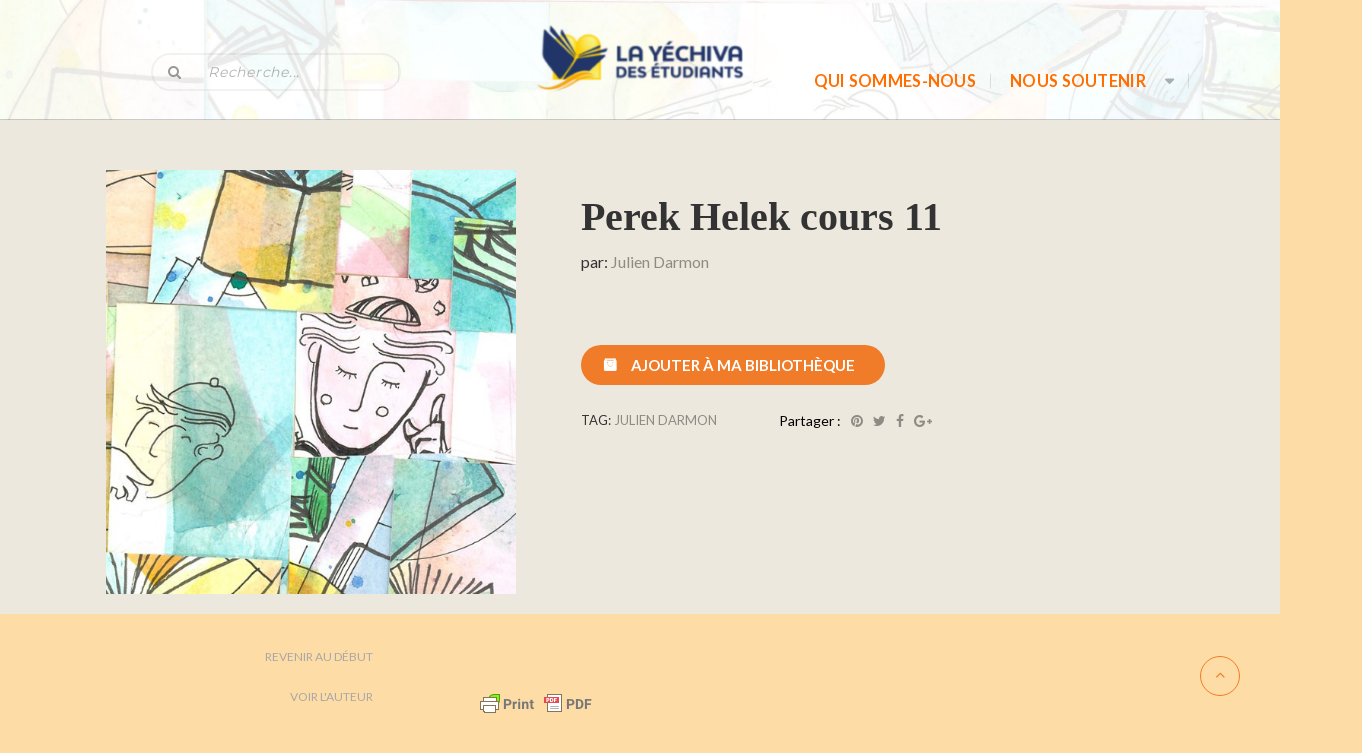

--- FILE ---
content_type: text/html; charset=UTF-8
request_url: http://yechiva.com/product/perek-helek-cours-11/
body_size: 30895
content:
<!DOCTYPE html>
<!--[if lt IE 7 ]><html class="ie ie6" lang="fr-FR"> <![endif]-->
<!--[if IE 7 ]><html class="ie ie7" lang="fr-FR"> <![endif]-->
<!--[if IE 8 ]><html class="ie ie8" lang="fr-FR"> <![endif]-->
<!--[if (gte IE 9)|!(IE)]><!-->
<html lang="fr-FR"> <!--<![endif]-->
<head>
    <meta charset="UTF-8" />
    <!--[if lt IE 9]>
        <script src="http://yechiva.com/wp-content/themes/bookstore/asset/js/html5.js"></script>
    <![endif]-->
    <!-- Mobile Specific Metas
    ================================================== -->
    <meta name="viewport" content="width=device-width, initial-scale=1.0">
    <link rel="profile" href="http://gmpg.org/xfn/11" />
				<script>document.documentElement.className = document.documentElement.className + ' yes-js js_active js'</script>
			<script type="application/javascript">var edgtCoreAjaxUrl = "http://yechiva.com/wp-admin/admin-ajax.php"</script>                        <script>
                            /* You can add more configuration options to webfontloader by previously defining the WebFontConfig with your options */
                            if ( typeof WebFontConfig === "undefined" ) {
                                WebFontConfig = new Object();
                            }
                            WebFontConfig['google'] = {families: ['Montserrat']};

                            (function() {
                                var wf = document.createElement( 'script' );
                                wf.src = 'https://ajax.googleapis.com/ajax/libs/webfont/1.5.3/webfont.js';
                                wf.type = 'text/javascript';
                                wf.async = 'true';
                                var s = document.getElementsByTagName( 'script' )[0];
                                s.parentNode.insertBefore( wf, s );
                            })();
                        </script>
                        
<!-- Google Tag Manager for WordPress by gtm4wp.com -->
<script data-cfasync="false" data-pagespeed-no-defer>//<![CDATA[
	var gtm4wp_datalayer_name = "dataLayer";
	var dataLayer = dataLayer || [];
//]]>
</script>
<!-- End Google Tag Manager for WordPress by gtm4wp.com --><script type="text/javascript">
    var ajaxurl = 'http://yechiva.com/wp-admin/admin-ajax.php';
    var blogname = 'la Yéchiva des étudiants';
    var authorPage = true;
    var authorPageID = 817;
</script>

	<!-- This site is optimized with the Yoast SEO plugin v15.0 - https://yoast.com/wordpress/plugins/seo/ -->
	<title>Perek Helek cours 11 - la Yéchiva des étudiants</title>
	<meta name="robots" content="index, follow, max-snippet:-1, max-image-preview:large, max-video-preview:-1" />
	<link rel="canonical" href="http://yechiva.com/product/perek-helek-cours-11/" />
	<meta property="og:locale" content="fr_FR" />
	<meta property="og:type" content="article" />
	<meta property="og:title" content="Perek Helek cours 11 - la Yéchiva des étudiants" />
	<meta property="og:url" content="http://yechiva.com/product/perek-helek-cours-11/" />
	<meta property="og:site_name" content="la Yéchiva des étudiants" />
	<meta property="article:modified_time" content="2019-08-12T21:49:14+00:00" />
	<meta property="og:image" content="http://yechiva.com/wp-content/uploads/2016/02/fresqu-Ve-1.jpg" />
	<meta property="og:image:width" content="539" />
	<meta property="og:image:height" content="558" />
	<meta name="twitter:card" content="summary_large_image" />
	<script type="application/ld+json" class="yoast-schema-graph">{"@context":"https://schema.org","@graph":[{"@type":"WebSite","@id":"http://yechiva.com/#website","url":"http://yechiva.com/","name":"la Y\u00e9chiva des \u00e9tudiants","description":"","potentialAction":[{"@type":"SearchAction","target":"http://yechiva.com/?s={search_term_string}","query-input":"required name=search_term_string"}],"inLanguage":"fr-FR"},{"@type":"ImageObject","@id":"http://yechiva.com/product/perek-helek-cours-11/#primaryimage","inLanguage":"fr-FR","url":"http://yechiva.com/wp-content/uploads/2016/02/fresqu-Ve-1.jpg","width":539,"height":558},{"@type":"WebPage","@id":"http://yechiva.com/product/perek-helek-cours-11/#webpage","url":"http://yechiva.com/product/perek-helek-cours-11/","name":"Perek Helek cours 11 - la Y\u00e9chiva des \u00e9tudiants","isPartOf":{"@id":"http://yechiva.com/#website"},"primaryImageOfPage":{"@id":"http://yechiva.com/product/perek-helek-cours-11/#primaryimage"},"datePublished":"2017-03-03T09:18:29+00:00","dateModified":"2019-08-12T21:49:14+00:00","breadcrumb":{"@id":"http://yechiva.com/product/perek-helek-cours-11/#breadcrumb"},"inLanguage":"fr-FR","potentialAction":[{"@type":"ReadAction","target":["http://yechiva.com/product/perek-helek-cours-11/"]}]},{"@type":"BreadcrumbList","@id":"http://yechiva.com/product/perek-helek-cours-11/#breadcrumb","itemListElement":[{"@type":"ListItem","position":1,"item":{"@type":"WebPage","@id":"http://yechiva.com/","url":"http://yechiva.com/","name":"Accueil"}},{"@type":"ListItem","position":2,"item":{"@type":"WebPage","@id":"http://yechiva.com/?page_id=209","url":"http://yechiva.com/?page_id=209","name":"MA BIBLIOTHEQUE"}},{"@type":"ListItem","position":3,"item":{"@type":"WebPage","@id":"http://yechiva.com/product-category/video/","url":"http://yechiva.com/product-category/video/","name":"Vid\u00e9o"}},{"@type":"ListItem","position":4,"item":{"@type":"WebPage","@id":"http://yechiva.com/product-category/video/perek-helek/","url":"http://yechiva.com/product-category/video/perek-helek/","name":"Perek Helek"}},{"@type":"ListItem","position":5,"item":{"@type":"WebPage","@id":"http://yechiva.com/product/perek-helek-cours-11/","url":"http://yechiva.com/product/perek-helek-cours-11/","name":"Perek Helek cours 11"}}]}]}</script>
	<!-- / Yoast SEO plugin. -->


<link rel='dns-prefetch' href='//maps.googleapis.com' />
<link rel='dns-prefetch' href='//fonts.googleapis.com' />
<link rel='dns-prefetch' href='//s.w.org' />
<link rel="alternate" type="application/rss+xml" title="la Yéchiva des étudiants &raquo; Flux" href="http://yechiva.com/feed/" />
<link rel="alternate" type="application/rss+xml" title="la Yéchiva des étudiants &raquo; Flux des commentaires" href="http://yechiva.com/comments/feed/" />
<link rel="alternate" type="text/calendar" title="la Yéchiva des étudiants &raquo; Flux iCal" href="http://yechiva.com/events/?ical=1" />
<link rel="alternate" type="application/rss+xml" title="la Yéchiva des étudiants &raquo; Perek Helek cours 11 Flux des commentaires" href="http://yechiva.com/product/perek-helek-cours-11/feed/" />
<!-- This site uses the Google Analytics by ExactMetrics plugin v6.2.2 - Using Analytics tracking - https://www.exactmetrics.com/ -->
<!-- Note: ExactMetrics is not currently configured on this site. The site owner needs to authenticate with Google Analytics in the ExactMetrics settings panel. -->
<!-- No UA code set -->
<!-- / Google Analytics by ExactMetrics -->
		<script type="text/javascript">
			window._wpemojiSettings = {"baseUrl":"https:\/\/s.w.org\/images\/core\/emoji\/13.0.0\/72x72\/","ext":".png","svgUrl":"https:\/\/s.w.org\/images\/core\/emoji\/13.0.0\/svg\/","svgExt":".svg","source":{"concatemoji":"http:\/\/yechiva.com\/wp-includes\/js\/wp-emoji-release.min.js?ver=5.5.17"}};
			!function(e,a,t){var n,r,o,i=a.createElement("canvas"),p=i.getContext&&i.getContext("2d");function s(e,t){var a=String.fromCharCode;p.clearRect(0,0,i.width,i.height),p.fillText(a.apply(this,e),0,0);e=i.toDataURL();return p.clearRect(0,0,i.width,i.height),p.fillText(a.apply(this,t),0,0),e===i.toDataURL()}function c(e){var t=a.createElement("script");t.src=e,t.defer=t.type="text/javascript",a.getElementsByTagName("head")[0].appendChild(t)}for(o=Array("flag","emoji"),t.supports={everything:!0,everythingExceptFlag:!0},r=0;r<o.length;r++)t.supports[o[r]]=function(e){if(!p||!p.fillText)return!1;switch(p.textBaseline="top",p.font="600 32px Arial",e){case"flag":return s([127987,65039,8205,9895,65039],[127987,65039,8203,9895,65039])?!1:!s([55356,56826,55356,56819],[55356,56826,8203,55356,56819])&&!s([55356,57332,56128,56423,56128,56418,56128,56421,56128,56430,56128,56423,56128,56447],[55356,57332,8203,56128,56423,8203,56128,56418,8203,56128,56421,8203,56128,56430,8203,56128,56423,8203,56128,56447]);case"emoji":return!s([55357,56424,8205,55356,57212],[55357,56424,8203,55356,57212])}return!1}(o[r]),t.supports.everything=t.supports.everything&&t.supports[o[r]],"flag"!==o[r]&&(t.supports.everythingExceptFlag=t.supports.everythingExceptFlag&&t.supports[o[r]]);t.supports.everythingExceptFlag=t.supports.everythingExceptFlag&&!t.supports.flag,t.DOMReady=!1,t.readyCallback=function(){t.DOMReady=!0},t.supports.everything||(n=function(){t.readyCallback()},a.addEventListener?(a.addEventListener("DOMContentLoaded",n,!1),e.addEventListener("load",n,!1)):(e.attachEvent("onload",n),a.attachEvent("onreadystatechange",function(){"complete"===a.readyState&&t.readyCallback()})),(n=t.source||{}).concatemoji?c(n.concatemoji):n.wpemoji&&n.twemoji&&(c(n.twemoji),c(n.wpemoji)))}(window,document,window._wpemojiSettings);
		</script>
		<style type="text/css">
img.wp-smiley,
img.emoji {
	display: inline !important;
	border: none !important;
	box-shadow: none !important;
	height: 1em !important;
	width: 1em !important;
	margin: 0 .07em !important;
	vertical-align: -0.1em !important;
	background: none !important;
	padding: 0 !important;
}
</style>
	<link rel='stylesheet' id='ai1ec_style-css'  href='//yechiva.com/wp-content/plugins/all-in-one-event-calendar/public/themes-ai1ec/vortex/css/ai1ec_parsed_css.css?ver=2.6.7' type='text/css' media='all' />
<link rel='stylesheet' id='usquare-css-css'  href='http://yechiva.com/wp-content/plugins/usquare/css/frontend/usquare_style.css?ver=5.5.17' type='text/css' media='all' />
<link rel='stylesheet' id='customfont1-css'  href='http://yechiva.com/wp-content/plugins/usquare/fonts/ostrich%20sans/stylesheet.css?ver=5.5.17' type='text/css' media='all' />
<link rel='stylesheet' id='customfont2-css'  href='http://yechiva.com/wp-content/plugins/usquare/fonts/PT%20sans/stylesheet.css?ver=5.5.17' type='text/css' media='all' />
<link rel='stylesheet' id='css-font-awesome-css'  href='http://yechiva.com/wp-content/themes/bookstore/asset/css/font-awesome.min.css?ver=4.3.0' type='text/css' media='all' />
<link rel='stylesheet' id='css-animate-css'  href='http://yechiva.com/wp-content/themes/bookstore/asset/css/animate.css?ver=2.1.2' type='text/css' media='all' />
<link rel='stylesheet' id='css-selectbox-css'  href='http://yechiva.com/wp-content/themes/bookstore/asset/css/jquery.selectbox.css?ver=2.1.2' type='text/css' media='all' />
<link rel='stylesheet' id='css-idangerous-css'  href='http://yechiva.com/wp-content/themes/bookstore/asset/css/swiper.min.css?ver=2.1.2' type='text/css' media='all' />
<link rel='stylesheet' id='css-style-woo-css'  href='http://yechiva.com/wp-content/themes/bookstore/asset/css/bebostore_woo.css?ver=1.0.0' type='text/css' media='all' />
<link rel='stylesheet' id='css-flipbook-css'  href='http://yechiva.com/wp-content/themes/bookstore/asset/css/css-flipbook.css?ver=1.0.0' type='text/css' media='all' />
<link rel='stylesheet' id='css-bootstrap-css'  href='http://yechiva.com/wp-content/themes/bookstore/asset/css/bootstrap.css?ver=3.3.1' type='text/css' media='all' />
<link rel='stylesheet' id='css-font-Merriweather-css'  href='//fonts.googleapis.com/css?family=Merriweather%3A400%2C300italic%2C700italic%2C300%2C700&#038;ver=2.1.2' type='text/css' media='all' />
<link rel='stylesheet' id='css-font-lato-css'  href='//fonts.googleapis.com/css?family=Lato%3A100%2C300%2C400%2C700%2C900&#038;ver=2.1.2' type='text/css' media='all' />
<link rel='stylesheet' id='css-store-style-css'  href='http://yechiva.com/wp-content/themes/bookstore/style.css?ver=5.5.17' type='text/css' media='all' />
<link rel='stylesheet' id='css-default-style-css'  href='http://yechiva.com/wp-content/themes/bookstore/asset/css/bebostore.css?ver=2.1.2' type='text/css' media='all' />
<link rel='stylesheet' id='tribe-common-skeleton-style-css'  href='http://yechiva.com/wp-content/plugins/the-events-calendar/common/src/resources/css/common-skeleton.min.css?ver=4.12.10' type='text/css' media='all' />
<link rel='stylesheet' id='tribe-tooltip-css'  href='http://yechiva.com/wp-content/plugins/the-events-calendar/common/src/resources/css/tooltip.min.css?ver=4.12.10' type='text/css' media='all' />
<link rel='stylesheet' id='wp-block-library-css'  href='http://yechiva.com/wp-includes/css/dist/block-library/style.min.css?ver=5.5.17' type='text/css' media='all' />
<link rel='stylesheet' id='wc-block-vendors-style-css'  href='http://yechiva.com/wp-content/plugins/woocommerce/packages/woocommerce-blocks/build/vendors-style.css?ver=3.1.0' type='text/css' media='all' />
<link rel='stylesheet' id='wc-block-style-css'  href='http://yechiva.com/wp-content/plugins/woocommerce/packages/woocommerce-blocks/build/style.css?ver=3.1.0' type='text/css' media='all' />
<link rel='stylesheet' id='jquery-selectBox-css'  href='http://yechiva.com/wp-content/plugins/yith-woocommerce-wishlist/assets/css/jquery.selectBox.css?ver=1.2.0' type='text/css' media='all' />
<link rel='stylesheet' id='yith-wcwl-font-awesome-css'  href='http://yechiva.com/wp-content/plugins/yith-woocommerce-wishlist/assets/css/font-awesome.css?ver=4.7.0' type='text/css' media='all' />
<link rel='stylesheet' id='yith-wcwl-main-css'  href='http://yechiva.com/wp-content/plugins/yith-woocommerce-wishlist/assets/css/style.css?ver=3.0.14' type='text/css' media='all' />
<link rel='stylesheet' id='contact-form-7-css'  href='http://yechiva.com/wp-content/plugins/contact-form-7/includes/css/styles.css?ver=5.2.2' type='text/css' media='all' />
<link rel='stylesheet' id='hello-asso-css'  href='http://yechiva.com/wp-content/plugins/helloasso/public/css/hello-asso-public.css?ver=1.1.3' type='text/css' media='all' />
<link rel='stylesheet' id='owl.carousel-css'  href='http://yechiva.com/wp-content/plugins/owl-carousel-wp/vendors/owl-carousel/assets/owl.carousel.min.css?ver=5.5.17' type='text/css' media='all' />
<link rel='stylesheet' id='tc-owmcarousel-style-css'  href='http://yechiva.com/wp-content/plugins/owl-carousel-wp/vendors/custom/style.custom.css?ver=5.5.17' type='text/css' media='all' />
<link rel='stylesheet' id='rs-plugin-settings-css'  href='http://yechiva.com/wp-content/plugins/revslider/public/assets/css/rs6.css?ver=6.1.0' type='text/css' media='all' />
<style id='rs-plugin-settings-inline-css' type='text/css'>
#rs-demo-id {}
</style>
<link rel='stylesheet' id='Rich_Web_Photo_Slider-css'  href='http://yechiva.com/wp-content/plugins/slider-images/Style/Rich-Web-Slider-Widget.css?ver=5.5.17' type='text/css' media='all' />
<link rel='stylesheet' id='fontawesomeSl-css-css'  href='http://yechiva.com/wp-content/plugins/slider-images/Style/richwebicons.css?ver=5.5.17' type='text/css' media='all' />
<link rel='stylesheet' id='tss-css'  href='http://yechiva.com/wp-content/plugins/testimonial-slider-and-showcase/assets/css/testimonial-slider.css?ver=1768953620' type='text/css' media='all' />
<link rel='stylesheet' id='wonderplugin-carousel-engine-css-css'  href='http://yechiva.com/wp-content/plugins/wonderplugin-carousel/engine/wonderplugincarouselengine.css?ver=5.5.17' type='text/css' media='all' />
<link rel='stylesheet' id='pac-styles-css'  href='http://yechiva.com/wp-content/plugins/woocommerce-product-archive-customiser/assets/css/pac.css?ver=5.5.17' type='text/css' media='all' />
<link rel='stylesheet' id='pac-layout-styles-css'  href='http://yechiva.com/wp-content/plugins/woocommerce-product-archive-customiser/assets/css/layout.css?ver=5.5.17' type='text/css' media='only screen and (min-width: 768px)' />
<link rel='stylesheet' id='photoswipe-css'  href='http://yechiva.com/wp-content/plugins/woocommerce/assets/css/photoswipe/photoswipe.min.css?ver=4.5.5' type='text/css' media='all' />
<link rel='stylesheet' id='photoswipe-default-skin-css'  href='http://yechiva.com/wp-content/plugins/woocommerce/assets/css/photoswipe/default-skin/default-skin.min.css?ver=4.5.5' type='text/css' media='all' />
<link rel='stylesheet' id='woocommerce-layout-css'  href='http://yechiva.com/wp-content/plugins/woocommerce/assets/css/woocommerce-layout.css?ver=4.5.5' type='text/css' media='all' />
<link rel='stylesheet' id='woocommerce-smallscreen-css'  href='http://yechiva.com/wp-content/plugins/woocommerce/assets/css/woocommerce-smallscreen.css?ver=4.5.5' type='text/css' media='only screen and (max-width: 768px)' />
<link rel='stylesheet' id='woocommerce-general-css'  href='http://yechiva.com/wp-content/plugins/woocommerce/assets/css/woocommerce.css?ver=4.5.5' type='text/css' media='all' />
<style id='woocommerce-inline-inline-css' type='text/css'>
.woocommerce form .form-row .required { visibility: visible; }
</style>
<link rel='stylesheet' id='wpcf-slick-css'  href='http://yechiva.com/wp-content/plugins/wp-carousel-free/public/css/slick.min.css?ver=2.1.11' type='text/css' media='all' />
<link rel='stylesheet' id='wp-carousel-free-fontawesome-css'  href='http://yechiva.com/wp-content/plugins/wp-carousel-free/public/css/font-awesome.min.css?ver=2.1.11' type='text/css' media='all' />
<link rel='stylesheet' id='wp-carousel-free-css'  href='http://yechiva.com/wp-content/plugins/wp-carousel-free/public/css/wp-carousel-free-public.min.css?ver=2.1.11' type='text/css' media='all' />
<link rel='stylesheet' id='dashicons-css'  href='http://yechiva.com/wp-includes/css/dashicons.min.css?ver=5.5.17' type='text/css' media='all' />
<style id='dashicons-inline-css' type='text/css'>
[data-font="Dashicons"]:before {font-family: 'Dashicons' !important;content: attr(data-icon) !important;speak: none !important;font-weight: normal !important;font-variant: normal !important;text-transform: none !important;line-height: 1 !important;font-style: normal !important;-webkit-font-smoothing: antialiased !important;-moz-osx-font-smoothing: grayscale !important;}
</style>
<link rel='stylesheet' id='jquery-colorbox-css'  href='http://yechiva.com/wp-content/plugins/yith-woocommerce-compare/assets/css/colorbox.css?ver=5.5.17' type='text/css' media='all' />
<link rel='stylesheet' id='woocommerce_prettyPhoto_css-css'  href='//yechiva.com/wp-content/plugins/woocommerce/assets/css/prettyPhoto.css?ver=5.5.17' type='text/css' media='all' />
<link rel='stylesheet' id='sib-front-css-css'  href='http://yechiva.com/wp-content/plugins/mailin/css/mailin-front.css?ver=5.5.17' type='text/css' media='all' />
<script type='text/javascript' src='http://yechiva.com/wp-includes/js/jquery/jquery.js?ver=1.12.4-wp' id='jquery-core-js'></script>
<script type='text/javascript' src='http://yechiva.com/wp-content/plugins/usquare/js/frontend/jquery.easing.1.3.js?ver=5.5.17' id='jQuery-easing-js'></script>
<script type='text/javascript' src='http://yechiva.com/wp-content/plugins/usquare/js/frontend/jquery.usquare.js?ver=5.5.17' id='jQuery-usquare-js'></script>
<script type='text/javascript' src='http://yechiva.com/wp-content/plugins/usquare/js/frontend/jquery.mousewheel.min.js?ver=5.5.17' id='jQuery-mousew-js'></script>
<script type='text/javascript' src='http://yechiva.com/wp-content/plugins/usquare/js/frontend/jquery.tinyscrollbar.min.js?ver=5.5.17' id='jQuery-tinyscrollbar-js'></script>
<script type='text/javascript' src='http://yechiva.com/wp-content/themes/bookstore/asset/js/swiper.min.js?ver=4.4.1' id='jquery-idangerous-js'></script>
<script type='text/javascript' src='http://yechiva.com/wp-content/themes/bookstore/asset/js/jquery.adaptive-backgrounds.js?ver=1.0.1' id='jquery-get-color-js'></script>
<script type='text/javascript' src='http://yechiva.com/wp-content/themes/bookstore/asset/js/bootstrap.min.js?ver=3.3.1' id='bootstrap-js'></script>
<script type='text/javascript' src='http://yechiva.com/wp-content/themes/bookstore/asset/js/jquery.jplayer.js?ver=2.9.2' id='jquery-player-js'></script>
<script type='text/javascript' src='http://yechiva.com/wp-content/themes/bookstore/asset/js/jplayer.playlist.min.js?ver=2.9.2' id='jquery-playlist-js'></script>
<script type='text/javascript' src='https://maps.googleapis.com/maps/api/js?libraries=places&#038;key&#038;ver=3.0' id='google-map-js-js'></script>
<script type='text/javascript' src='http://yechiva.com/wp-content/themes/bookstore/asset/js/theia-sticky-sidebar.js?ver=1.7.0' id='jquery-sticky-sidebar-js'></script>
<script type='text/javascript' src='http://yechiva.com/wp-content/plugins/helloasso/public/js/hello-asso-public.js?ver=1.1.3' id='hello-asso-js'></script>
<script type='text/javascript' src='http://yechiva.com/wp-content/plugins/revslider/public/assets/js/revolution.tools.min.js?ver=6.0' id='tp-tools-js'></script>
<script type='text/javascript' src='http://yechiva.com/wp-content/plugins/revslider/public/assets/js/rs6.min.js?ver=6.1.0' id='revmin-js'></script>
<script type='text/javascript' src='http://yechiva.com/wp-includes/js/jquery/ui/core.min.js?ver=1.11.4' id='jquery-ui-core-js'></script>
<script type='text/javascript' id='Rich_Web_Photo_Slider-js-extra'>
/* <![CDATA[ */
var object = {"ajaxurl":"http:\/\/yechiva.com\/wp-admin\/admin-ajax.php"};
/* ]]> */
</script>
<script type='text/javascript' src='http://yechiva.com/wp-content/plugins/slider-images/Scripts/Rich-Web-Slider-Widget.js?ver=5.5.17' id='Rich_Web_Photo_Slider-js'></script>
<script type='text/javascript' src='http://yechiva.com/wp-content/plugins/slider-images/Scripts/jquery.easing.1.2.js?ver=5.5.17' id='Rich_Web_Photo_Slider2-js'></script>
<script type='text/javascript' src='http://yechiva.com/wp-content/plugins/slider-images/Scripts/jquery.anythingslider.min.js?ver=5.5.17' id='Rich_Web_Photo_Slider3-js'></script>
<script type='text/javascript' src='http://yechiva.com/wp-content/plugins/slider-images/Scripts/jquery.colorbox-min.js?ver=5.5.17' id='Rich_Web_Photo_Slider4-js'></script>
<script type='text/javascript' src='http://yechiva.com/wp-content/plugins/wonderplugin-carousel/engine/wonderplugincarouselskins.js?ver=16.0' id='wonderplugin-carousel-skins-script-js'></script>
<script type='text/javascript' src='http://yechiva.com/wp-content/plugins/wonderplugin-carousel/engine/wonderplugincarousel.js?ver=16.0' id='wonderplugin-carousel-script-js'></script>
<script type='text/javascript' src='http://yechiva.com/wp-content/plugins/woocommerce/assets/js/jquery-blockui/jquery.blockUI.min.js?ver=2.70' id='jquery-blockui-js'></script>
<script type='text/javascript' id='wc-add-to-cart-js-extra'>
/* <![CDATA[ */
var wc_add_to_cart_params = {"ajax_url":"\/wp-admin\/admin-ajax.php","wc_ajax_url":"\/?wc-ajax=%%endpoint%%","i18n_view_cart":"Voir le panier","cart_url":"http:\/\/yechiva.com\/mes-lectures\/","is_cart":"","cart_redirect_after_add":"no"};
/* ]]> */
</script>
<script type='text/javascript' src='http://yechiva.com/wp-content/plugins/woocommerce/assets/js/frontend/add-to-cart.min.js?ver=4.5.5' id='wc-add-to-cart-js'></script>
<script type='text/javascript' src='http://yechiva.com/wp-content/plugins/duracelltomi-google-tag-manager/js/gtm4wp-form-move-tracker.js?ver=1.11.5' id='gtm4wp-form-move-tracker-js'></script>
<script type='text/javascript' src='http://yechiva.com/wp-content/plugins/js_composer/assets/js/vendors/woocommerce-add-to-cart.js?ver=5.7' id='vc_woocommerce-add-to-cart-js-js'></script>
<script type='text/javascript' id='sib-front-js-js-extra'>
/* <![CDATA[ */
var sibErrMsg = {"invalidMail":"Veuillez entrer une adresse e-mail valide.","requiredField":"Veuillez compl\u00e9ter les champs obligatoires.","invalidDateFormat":"Veuillez entrer une date valide.","invalidSMSFormat":"Please fill out valid phone number"};
var ajax_sib_front_object = {"ajax_url":"http:\/\/yechiva.com\/wp-admin\/admin-ajax.php","ajax_nonce":"5fe9779a1c","flag_url":"http:\/\/yechiva.com\/wp-content\/plugins\/mailin\/img\/flags\/"};
/* ]]> */
</script>
<script type='text/javascript' src='http://yechiva.com/wp-content/plugins/mailin/js/mailin-front.js?ver=1601412199' id='sib-front-js-js'></script>
<link rel="https://api.w.org/" href="http://yechiva.com/wp-json/" /><link rel="alternate" type="application/json" href="http://yechiva.com/wp-json/wp/v2/product/6917" /><link rel="EditURI" type="application/rsd+xml" title="RSD" href="http://yechiva.com/xmlrpc.php?rsd" />
<link rel="wlwmanifest" type="application/wlwmanifest+xml" href="http://yechiva.com/wp-includes/wlwmanifest.xml" /> 
<meta name="generator" content="WordPress 5.5.17" />
<meta name="generator" content="WooCommerce 4.5.5" />
<link rel='shortlink' href='http://yechiva.com/?p=6917' />
<link rel="alternate" type="application/json+oembed" href="http://yechiva.com/wp-json/oembed/1.0/embed?url=http%3A%2F%2Fyechiva.com%2Fproduct%2Fperek-helek-cours-11%2F" />
<link rel="alternate" type="text/xml+oembed" href="http://yechiva.com/wp-json/oembed/1.0/embed?url=http%3A%2F%2Fyechiva.com%2Fproduct%2Fperek-helek-cours-11%2F&#038;format=xml" />
<!-- HubSpot WordPress Plugin v10.0.10: embed JS disabled as a portalId has not yet been configured -->                    <style type="text/css">
            @media screen {
              .printfriendly {
                position: relative;
              	z-index: 1000;
                margin: 12px 12px 12px 12px;
              }
              .printfriendly a, .printfriendly a:link, .printfriendly a:visited, .printfriendly a:hover, .printfriendly a:active {
                font-weight: 600;
                cursor: pointer;
                text-decoration: none;
                border: none;
                -webkit-box-shadow: none;
                -moz-box-shadow: none;
                box-shadow: none;
                outline:none;
                font-size: 14px;
                color: #3AAA11;
              }
              .printfriendly.pf-alignleft {float: left}.printfriendly.pf-alignright {float: right}.printfriendly.pf-aligncenter {display: flex;align-items: center;justify-content: center;}
            }

            @media print {
              .printfriendly {display: none}
            }
          </style>
                  <meta name="tec-api-version" content="v1"><meta name="tec-api-origin" content="http://yechiva.com"><link rel="https://theeventscalendar.com/" href="http://yechiva.com/wp-json/tribe/events/v1/" />
<!-- Google Tag Manager for WordPress by gtm4wp.com -->
<script data-cfasync="false" data-pagespeed-no-defer>//<![CDATA[//]]>
</script>
<!-- End Google Tag Manager for WordPress by gtm4wp.com -->
		<script>
		(function(h,o,t,j,a,r){
			h.hj=h.hj||function(){(h.hj.q=h.hj.q||[]).push(arguments)};
			h._hjSettings={hjid:2938671,hjsv:5};
			a=o.getElementsByTagName('head')[0];
			r=o.createElement('script');r.async=1;
			r.src=t+h._hjSettings.hjid+j+h._hjSettings.hjsv;
			a.appendChild(r);
		})(window,document,'//static.hotjar.com/c/hotjar-','.js?sv=');
		</script>
			<noscript><style>.woocommerce-product-gallery{ opacity: 1 !important; }</style></noscript>
	<meta name="generator" content="Powered by WPBakery Page Builder - drag and drop page builder for WordPress."/>
<!--[if lte IE 9]><link rel="stylesheet" type="text/css" href="http://yechiva.com/wp-content/plugins/js_composer/assets/css/vc_lte_ie9.min.css" media="screen"><![endif]--><script type="text/javascript">
			(function() {window.sib ={equeue:[],client_key:"qraz8883y8lthg6ayymll4y6"};/* OPTIONAL: email for identify request*/
			window.sib.email_id = "";
			window.sendinblue = {}; for (var j = ['track', 'identify', 'trackLink', 'page'], i = 0; i < j.length; i++) { (function(k) { window.sendinblue[k] = function() { var arg = Array.prototype.slice.call(arguments); (window.sib[k] || function() { var t = {}; t[k] = arg; window.sib.equeue.push(t);})(arg[0], arg[1], arg[2]);};})(j[i]);}var n = document.createElement("script"),i = document.getElementsByTagName("script")[0]; n.type = "text/javascript", n.id = "sendinblue-js", n.async = !0, n.src = "https://sibautomation.com/sa.js?key=" + window.sib.client_key, i.parentNode.insertBefore(n, i), window.sendinblue.page();})();
            </script><style type="text/css" id="custom-background-css">
body.custom-background { background-color: #fedca6; }
</style>
	<meta name="generator" content="Powered by Slider Revolution 6.1.0 - responsive, Mobile-Friendly Slider Plugin for WordPress with comfortable drag and drop interface." />
<link rel="icon" href="http://yechiva.com/wp-content/uploads/2022/05/cropped-Plan-de-travail-5-100-1-32x32.jpg" sizes="32x32" />
<link rel="icon" href="http://yechiva.com/wp-content/uploads/2022/05/cropped-Plan-de-travail-5-100-1-192x192.jpg" sizes="192x192" />
<link rel="apple-touch-icon" href="http://yechiva.com/wp-content/uploads/2022/05/cropped-Plan-de-travail-5-100-1-180x180.jpg" />
<meta name="msapplication-TileImage" content="http://yechiva.com/wp-content/uploads/2022/05/cropped-Plan-de-travail-5-100-1-270x270.jpg" />
<script type="text/javascript">function setREVStartSize(a){try{var b,c=document.getElementById(a.c).parentNode.offsetWidth;if(c=0===c||isNaN(c)?window.innerWidth:c,a.tabw=void 0===a.tabw?0:parseInt(a.tabw),a.thumbw=void 0===a.thumbw?0:parseInt(a.thumbw),a.tabh=void 0===a.tabh?0:parseInt(a.tabh),a.thumbh=void 0===a.thumbh?0:parseInt(a.thumbh),a.tabhide=void 0===a.tabhide?0:parseInt(a.tabhide),a.thumbhide=void 0===a.thumbhide?0:parseInt(a.thumbhide),a.mh=void 0===a.mh||""==a.mh?0:a.mh,"fullscreen"===a.layout||"fullscreen"===a.l)b=Math.max(a.mh,window.innerHeight);else{for(var d in a.gw=Array.isArray(a.gw)?a.gw:[a.gw],a.rl)(void 0===a.gw[d]||0===a.gw[d])&&(a.gw[d]=a.gw[d-1]);for(var d in a.gh=void 0===a.el||""===a.el||Array.isArray(a.el)&&0==a.el.length?a.gh:a.el,a.gh=Array.isArray(a.gh)?a.gh:[a.gh],a.rl)(void 0===a.gh[d]||0===a.gh[d])&&(a.gh[d]=a.gh[d-1]);var e,f=Array(a.rl.length),g=0;for(var d in a.tabw=a.tabhide>=c?0:a.tabw,a.thumbw=a.thumbhide>=c?0:a.thumbw,a.tabh=a.tabhide>=c?0:a.tabh,a.thumbh=a.thumbhide>=c?0:a.thumbh,a.rl)f[d]=a.rl[d]<window.innerWidth?0:a.rl[d];for(var d in e=f[0],f)e>f[d]&&0<f[d]&&(e=f[d],g=d);var h=c>a.gw[g]+a.tabw+a.thumbw?1:(c-(a.tabw+a.thumbw))/a.gw[g];b=a.gh[g]*h+(a.tabh+a.thumbh)}void 0===window.rs_init_css&&(window.rs_init_css=document.head.appendChild(document.createElement("style"))),document.getElementById(a.c).height=b,window.rs_init_css.innerHTML+="#"+a.c+"_wrapper { height: "+b+"px }"}catch(a){console.log("Failure at Presize of Slider:"+a)}};</script>
		<style type="text/css" id="wp-custom-css">
			.beau-logo {
    top: 2rem;
}

.menu-fix-all.stick .beau-logo {
    margin-top: -25px;
}
#main-navigation {
    margin-top: 10px;
}

#usquare_1 {
    width: 99%!important;
		margin: 0 auto!important;
}
#usquare_1 .usquare_module_wrapper {
    width: 100%;
    position: relative;
    display: flex;
		justify-content: space-between;
		flex-wrap: wrap;
}
#usquare_1 .usquare_block {
    height: auto;
		width: 25%;
}
#usquare_1 .half_usquare_square {
    cursor: pointer;
		width: 50%;
}
#usquare_1 .usquare_module_wrapper h2 {
    text-align: center!important;
		padding: 15px!important;
}
#usquare_1 .usquare_block_extended {
    width: 100%;
    height: 139px;
    margin-top: 170px;
}
#usquare_1 .usquare_module_wrapper span.bold {
    padding-top: 20px;
}
div.usquare_square_text_wrapper img {
	display: none;
}
#main-navigation > li:last-child a {
	background-color: #2fcca9;
	padding: 10px;
	color: #fff!important;
	border-radius: 2px;
}

#menu-top.right-nav .small-nav li a {
    color: rgba(0, 0, 0, 0.4) !important;
    background-color: transparent;
}

.hightlight-slider-section:after {
    background: transparent; 
}


@media screen and (max-width: 1024px) {
		#usquare_1 .usquare_block {
    height: auto;
		width: 50%;
	}
}


@media screen and (max-width: 767px) {
		#usquare_1 .usquare_block {
    height: auto;
		width: 100%;
	}
	.beau-logo {
    top: inherit;
}
}
@media (min-width: 1200px){
.container {
    max-width: 1468px;
	}
	header.header-one {
    height: 120px;
	}
}
/*#rubriques_menus img {
	width:auto!important;
	height: auto!important;
}
#rubriques_menus img:first-child {
	visibility:hidden;
	position: absolute;
}*/
#rubriques_menus {
	width: 100%;
}
img.usquare_square:nth-child(2){
	display: none;
}
#usquare_1 .half_usquare_square:hover {
    opacity: 0.5;
}
#main-nav .woocomerce-cart {
    visibility: hidden;
}
.book-contact .book-form-contact .book-address {
    color: white;
    font-size: 1.7rem;
}
.book-place-name {
	color: white!important;
	font-weight: bold!important;
}
.list-social no-border .fa {
	background-color: #ffffff!important;
	padding: 5px;
}

/*#usquare_1 .usquare_module_wrapper {
    display: flex!important;
    justify-content: space-between;
    flex-wrap: wrap!important;
}

#usquare_1 .usquare_block {
    flex: 1;
    flex-basis: 17%;
    display: flex!important;
    flex-direction: row;
		width: 100%;
    height: 100%;
}*/


#usquare_1 .usquare_block:hover .usquare_block_extended {
    display: block;
	position:inherit;
}
.usquare_block_extended:hover {
    display: block;
}

footer a {
	color: #fff;
	text-decoration: underline;
}
footer li {
	list-style: none;
}
footer ul li:first-child {
	display:block;
}
.book-contact .book-form-contact .contact-content.content-contact-3 {
    margin-top: 10px;
}
 
#briques-thematiques .vc_column_container>.vc_column-inner {
    padding-left: 0;
    padding-right: 0;
}
#cacher-dabord {
	display: none;
}
#menu-top.right-nav .small-nav li a {
    color: #ff6e00!important;
}
#menu-item-4484 {
	position: absolute!important;
	left: -800px;
	top:-10px;
}
@media screen and (max-width: 1220px) {
	#menu-item-4484 {
	position: inherit!important;
	left: inherit;
	top:inherit;
	}
}
.subcribe-half .subcribe-message-title {
    color: white;
}
.book-subcribe-form form input, span.message, span.author-name, span.author-job {
    color: black!important;
}

/* HEADER BACKGROUND */

.header-page.blog-header-grid {
	    background-image: url(http://yechiva.com/wp-content/uploads/2019/05/400x1368.jpg)!important;
    background-position: center center;
    background-repeat: no-repeat;
    margin-bottom: 70px;
    background-size: cover;
}

.woocommerce .book-item-detail .yith-wcwl-add-to-wishlist {
    display: none;
}
.woocommerce .book-item-detail .product_meta {
    margin-bottom: 20px;
    display: none;
}
.detail-book {
    padding-top: 50px;
    padding-bottom: 20px;
}
.woocommerce div.product form.cart div.quantity {
    display: none;
}
.woocommerce .book-item-detail .price .amount {
    font-style: normal;
	font-weight: normal;
    color: rgba(175, 173, 173, 0.9);
    font-size: 1.4em;
	display: none;
}
.left-detail .title-box {
    display: none;
}
.right-detail .book-desc-detail .title-detail {
    display: none;
}
.about-this-book {
    padding-top: 23px;
}
.pull-right {
    padding-top: 0;
}
.feature-section.feature-option2 {
    padding-top: 55px;
    background: #85b0e0;
		background-image: url(http://yechiva.com/wp-content/uploads/2019/07/derniers_articles.jpg);
}
.pull-right {
    text-align: justify;
		font-size: 1.5rem;
}
.detail-author-book {
    display: none;
}
.title-box span {
    color: black;
}
.about-this-book {
    padding-top: 23px;
    
}
#reviews {
    padding: 40px;
    padding-top: 70px;
}
.woocommerce ul.products li.product .price {
    color: #c6d0c2;
		display: none;
}
.shopping-cart .title-page {
    font-family: "Lato", sans-serif;
    display: none;
}
.info-cart .box-info-cart .content-box-cart {
    display: none;
}
.testimonial-author .author-avatar {
    display: none;
}

@media screen and (max-width: 768px) {
	.categories-description {
		line-height:1.2;
	}
}

#thematiques > ul > li {
    width: 25%!important;
}
@media screen and (max-width: 1024px) {
	#thematiques > ul > li {
		width: 50%!important;
	}
}
@media screen and (max-width: 767px) {
	#thematiques > ul > li {
		width: 100%!important;
	}
}
.wpb_button, ul.wpb_thumbnails-fluid>li {
    margin-bottom: 35px;
    margin-left: -20px!important;
    margin-right: -20px;
}

/* responsive galerie */
@media screen and (max-width: 767px) {

#galerie_yechiva div.vc_item {
	width: 100%!important;
	position:absolute;
	
	}
}
.book-info span.book-author a {
    color: rgb(0, 0, 0) !important;
}

header.header-one {
    background-image: url(http://yechiva.com/wp-content/uploads/2019/06/fresqueBlanc.jpg);
    background-repeat: no-repeat;
    background-size: cover;
    background-position: center top;
}
.our-team .details-team {
    display: flex;
    flex-wrap: wrap;
}
/*#reviews #review_form_wrapper #review_form .comment-respond .comment-form-rating {
    display: none;
}*/
.sbHolder {
    display: none;
}

.product_list_widget li .book-best-right .name-best .b-name {
    color: #fff;
}

.product_list_widget li {
    list-style: none!important;
}
.product_list_widget li:hover {

    background: rgba(255, 255, 255, 0);

}
/*.book-info span.book-name a {
	color: #333!important;
}*/
@media screen and (max-width: 767px) {
	#thematiques .col-lg-3 {
max-width: 100%!important;
}
}
.wpcf7-form-control, .wpcf7-text {
	width: 100%;
	padding: 5px 20px;
	margin-bottom: 10px;
}
.wpcf7-submit {
	    color: wheat;
}
body div.festi-cart-pop-up-products-content div.festi-cart-total {
display: none;
}
.festi-cart-buttons {
	display: none;
}
.book-search-head input[type="text"] {
    margin-left: 20px;
}
.book-search-head {
    width: 250px;
}
.box-meet-author .author-info .img-social {
    display: none;
}
.btn-next.btn-white {
    opacity: 1!important;
    background-color: #a86f2f!important;
}

.btn-prev.btn-white {
    opacity: 1!important;
    background-color: #a86f2f!important;
}

span.message {
	font-weight: bold;
}

#mep_0 {
	width: 800px;
}
.shopping-cart .shop_table tfoot tr:last-child {
    display: none;
}
		</style>
		<style type="text/css" title="dynamic-css" class="options-output">body,.form-subcribe .subcribe-form-view .title-subcribe strong,.book-info span.book-name,.list-blog .blog-item .title-blog,header.header-two .nav-right .list-right-nav li,header.header-two .search-navigation-full .search form input,.box-meet-author .author-info .desc-name .name-author,.book-search-head,.section-blog-detail .blogs-detail .news-title,.section-blog-detail .nav-detail .next-back,.book-about-author .about-post-author span.author-name,.book-comment-form .comment-reply-title,.right-sidebar .sidebar-widget ul li,.book-contact .book-form-contact .book-address .book-place-name,.blog-items .news-description .news-title,.testimonial-message,.testimonial-author .author-name,.slogan-text,.fillter-alphabeta ul li,.left-full .list-full-categories .items-category a span.cat-title,.list-name-author .list-author-name li a,.hot-author .author-name,.service-item .service-title,.book-cover-description .book-cover-descirption .book-description,.list-store .item-store .store-title,.shopping-cart .shop_table tbody .product-info-name a{font-family:Montserrat;font-weight:normal;font-style:normal;opacity: 1;visibility: visible;-webkit-transition: opacity 0.24s ease-in-out;-moz-transition: opacity 0.24s ease-in-out;transition: opacity 0.24s ease-in-out;}.wf-loading body,.wf-loading .form-subcribe .subcribe-form-view .title-subcribe strong,.wf-loading .book-info span.book-name,.wf-loading .list-blog .blog-item .title-blog,.wf-loading header.header-two .nav-right .list-right-nav li,.wf-loading header.header-two .search-navigation-full .search form input,.wf-loading .box-meet-author .author-info .desc-name .name-author,.wf-loading .book-search-head,.wf-loading .section-blog-detail .blogs-detail .news-title,.wf-loading .section-blog-detail .nav-detail .next-back,.wf-loading .book-about-author .about-post-author span.author-name,.wf-loading .book-comment-form .comment-reply-title,.wf-loading .right-sidebar .sidebar-widget ul li,.wf-loading .book-contact .book-form-contact .book-address .book-place-name,.wf-loading .blog-items .news-description .news-title,.wf-loading .testimonial-message,.wf-loading .testimonial-author .author-name,.wf-loading .slogan-text,.wf-loading .fillter-alphabeta ul li,.wf-loading .left-full .list-full-categories .items-category a span.cat-title,.wf-loading .list-name-author .list-author-name li a,.wf-loading .hot-author .author-name,.wf-loading .service-item .service-title,.wf-loading .book-cover-description .book-cover-descirption .book-description,.wf-loading .list-store .item-store .store-title,.wf-loading .shopping-cart .shop_table tbody .product-info-name a{opacity: 0;}.ie.wf-loading body,.ie.wf-loading .form-subcribe .subcribe-form-view .title-subcribe strong,.ie.wf-loading .book-info span.book-name,.ie.wf-loading .list-blog .blog-item .title-blog,.ie.wf-loading header.header-two .nav-right .list-right-nav li,.ie.wf-loading header.header-two .search-navigation-full .search form input,.ie.wf-loading .box-meet-author .author-info .desc-name .name-author,.ie.wf-loading .book-search-head,.ie.wf-loading .section-blog-detail .blogs-detail .news-title,.ie.wf-loading .section-blog-detail .nav-detail .next-back,.ie.wf-loading .book-about-author .about-post-author span.author-name,.ie.wf-loading .book-comment-form .comment-reply-title,.ie.wf-loading .right-sidebar .sidebar-widget ul li,.ie.wf-loading .book-contact .book-form-contact .book-address .book-place-name,.ie.wf-loading .blog-items .news-description .news-title,.ie.wf-loading .testimonial-message,.ie.wf-loading .testimonial-author .author-name,.ie.wf-loading .slogan-text,.ie.wf-loading .fillter-alphabeta ul li,.ie.wf-loading .left-full .list-full-categories .items-category a span.cat-title,.ie.wf-loading .list-name-author .list-author-name li a,.ie.wf-loading .hot-author .author-name,.ie.wf-loading .service-item .service-title,.ie.wf-loading .book-cover-description .book-cover-descirption .book-description,.ie.wf-loading .list-store .item-store .store-title,.ie.wf-loading .shopping-cart .shop_table tbody .product-info-name a{visibility: hidden;}body,footer .footer-widget .widget-body,.form-subcribe .subcribe-form-view .txt-subcrible-text,.list-blog .blog-item .blog-timeup,.book-bestseller .book-description .book-description-content .book-desc,.book-info span.book-price,.woocommerce .book-item-detail span.book-desc,.right-detail .book-desc-detail .box-detail-desc,.box-meet-author .author-info .desc-name .desc-author,.section-blog-detail .blogs-detail .news-content,.book-about-author .about-post-author span.author-desc,.comment-list .title-comment span,.comment-list .comment .comment-body,.book-contact .book-form-contact .book-address .book-contact-add,.book-contact .book-form-contact .contact-content,.book-contact .book-form-contact .book-contact-form .txt-contact, .book-contact .book-form-contact .book-contact-form .txt-message,.blog-items .news-description .short-desc,.our-team .details-team .person-team .info-person .job,.full-layout .with-widget ul li .book-best-right .name-best .b-price,.subcribe-half .subcribe-message-title .subcribe-message,.hot-author .author-desc,.book-today-hightlight.big-hightlight .book-info .book-desc,.service-item .service-desc,.categories-description,.shopping-cart .shop_table thead tr th,.shopping-cart .shop_table tbody tr td.product-price, .shopping-cart .shop_table tbody tr td.product-subtotal{opacity: 1;visibility: visible;-webkit-transition: opacity 0.24s ease-in-out;-moz-transition: opacity 0.24s ease-in-out;transition: opacity 0.24s ease-in-out;}.wf-loading body,.wf-loading footer .footer-widget .widget-body,.wf-loading .form-subcribe .subcribe-form-view .txt-subcrible-text,.wf-loading .list-blog .blog-item .blog-timeup,.wf-loading .book-bestseller .book-description .book-description-content .book-desc,.wf-loading .book-info span.book-price,.wf-loading .woocommerce .book-item-detail span.book-desc,.wf-loading .right-detail .book-desc-detail .box-detail-desc,.wf-loading .box-meet-author .author-info .desc-name .desc-author,.wf-loading .section-blog-detail .blogs-detail .news-content,.wf-loading .book-about-author .about-post-author span.author-desc,.wf-loading .comment-list .title-comment span,.wf-loading .comment-list .comment .comment-body,.wf-loading .book-contact .book-form-contact .book-address .book-contact-add,.wf-loading .book-contact .book-form-contact .contact-content,.wf-loading .book-contact .book-form-contact .book-contact-form .txt-contact,.wf-loading  .book-contact .book-form-contact .book-contact-form .txt-message,.wf-loading .blog-items .news-description .short-desc,.wf-loading .our-team .details-team .person-team .info-person .job,.wf-loading .full-layout .with-widget ul li .book-best-right .name-best .b-price,.wf-loading .subcribe-half .subcribe-message-title .subcribe-message,.wf-loading .hot-author .author-desc,.wf-loading .book-today-hightlight.big-hightlight .book-info .book-desc,.wf-loading .service-item .service-desc,.wf-loading .categories-description,.wf-loading .shopping-cart .shop_table thead tr th,.wf-loading .shopping-cart .shop_table tbody tr td.product-price,.wf-loading  .shopping-cart .shop_table tbody tr td.product-subtotal{opacity: 0;}.ie.wf-loading body,.ie.wf-loading footer .footer-widget .widget-body,.ie.wf-loading .form-subcribe .subcribe-form-view .txt-subcrible-text,.ie.wf-loading .list-blog .blog-item .blog-timeup,.ie.wf-loading .book-bestseller .book-description .book-description-content .book-desc,.ie.wf-loading .book-info span.book-price,.ie.wf-loading .woocommerce .book-item-detail span.book-desc,.ie.wf-loading .right-detail .book-desc-detail .box-detail-desc,.ie.wf-loading .box-meet-author .author-info .desc-name .desc-author,.ie.wf-loading .section-blog-detail .blogs-detail .news-content,.ie.wf-loading .book-about-author .about-post-author span.author-desc,.ie.wf-loading .comment-list .title-comment span,.ie.wf-loading .comment-list .comment .comment-body,.ie.wf-loading .book-contact .book-form-contact .book-address .book-contact-add,.ie.wf-loading .book-contact .book-form-contact .contact-content,.ie.wf-loading .book-contact .book-form-contact .book-contact-form .txt-contact,.ie.wf-loading  .book-contact .book-form-contact .book-contact-form .txt-message,.ie.wf-loading .blog-items .news-description .short-desc,.ie.wf-loading .our-team .details-team .person-team .info-person .job,.ie.wf-loading .full-layout .with-widget ul li .book-best-right .name-best .b-price,.ie.wf-loading .subcribe-half .subcribe-message-title .subcribe-message,.ie.wf-loading .hot-author .author-desc,.ie.wf-loading .book-today-hightlight.big-hightlight .book-info .book-desc,.ie.wf-loading .service-item .service-desc,.ie.wf-loading .categories-description,.ie.wf-loading .shopping-cart .shop_table thead tr th,.ie.wf-loading .shopping-cart .shop_table tbody tr td.product-price,.ie.wf-loading  .shopping-cart .shop_table tbody tr td.product-subtotal{visibility: hidden;}body,.form-subcribe .subcribe-form-view .title-subcribe span,.title-box,.book-bestseller .book-description .book-description-content .book-tags a,.book-info span.book-author,header.header-two .search-navigation-full .search form button,.woocommerce .book-item-detail span.sku_wrapper,.woocommerce .book-item-detail span.book-quanlity,.woocommerce .book-item-detail span.by-book,.woocommerce .book-item-detail .tagged_as,.woocommerce .book-item-detail .social-share li.title-social,.list-menu-tap li,.box-meet-author .author-info .desc-name .year-author,.left-detail ul li,#main-navigation .menu-item a, #main-navigation .menu-item .mega-menu-link, #main-navigation li a, #main-navigation li .mega-menu-link, #mega-menu-wrap-main-menu .menu-item a, #mega-menu-wrap-main-menu .menu-item .mega-menu-link, #mega-menu-wrap-main-menu li a, #mega-menu-wrap-main-menu li .mega-menu-link, .woocommerce-MyAccount-navigation .menu-item a, .woocommerce-MyAccount-navigation .menu-item .mega-menu-link, .woocommerce-MyAccount-navigation li a, .woocommerce-MyAccount-navigation li .mega-menu-link,.section-blog-detail .blogs-detail .news-dateup,.section-blog-detail .blogs-detail .news-content blockquote,.box-check-out .title-box-checkout,.blog-items .news-description .news-dateup,.header-two #main-navigation .menu-item a,.testimonial-author .author-job,.list-name-author .title-alpha,.left-full .list-full-categories .items-category a span.cat-num,.full-layout .with-widget .name-widget,.service-fitem .text-service,.subcribe-half .subcribe-message-title .subcribe-title,.hot-author .author-tags,.book-today-hightlight.big-hightlight .book-info .book-tags,.breadthums-navigation .navigation-listcat .title-subcat,.archive .breadthums-navigation .woocommerce-ordering .position-sort .pull-left,.archive #product-sidebar .sidebar-widget h2,.pagging ul li .page-numbers,.archive .shop-left-bar .shop-list ul li .book-item-shop span.onsale,.header-page .title-page,.list-store .item-store .store-address,.shopping-cart .title-page,.shopping-cart .shop_table tbody .product-info-name span{opacity: 1;visibility: visible;-webkit-transition: opacity 0.24s ease-in-out;-moz-transition: opacity 0.24s ease-in-out;transition: opacity 0.24s ease-in-out;}.wf-loading body,.wf-loading .form-subcribe .subcribe-form-view .title-subcribe span,.wf-loading .title-box,.wf-loading .book-bestseller .book-description .book-description-content .book-tags a,.wf-loading .book-info span.book-author,.wf-loading header.header-two .search-navigation-full .search form button,.wf-loading .woocommerce .book-item-detail span.sku_wrapper,.wf-loading .woocommerce .book-item-detail span.book-quanlity,.wf-loading .woocommerce .book-item-detail span.by-book,.wf-loading .woocommerce .book-item-detail .tagged_as,.wf-loading .woocommerce .book-item-detail .social-share li.title-social,.wf-loading .list-menu-tap li,.wf-loading .box-meet-author .author-info .desc-name .year-author,.wf-loading .left-detail ul li,.wf-loading #main-navigation .menu-item a,.wf-loading  #main-navigation .menu-item .mega-menu-link,.wf-loading  #main-navigation li a,.wf-loading  #main-navigation li .mega-menu-link,.wf-loading  #mega-menu-wrap-main-menu .menu-item a,.wf-loading  #mega-menu-wrap-main-menu .menu-item .mega-menu-link,.wf-loading  #mega-menu-wrap-main-menu li a,.wf-loading  #mega-menu-wrap-main-menu li .mega-menu-link,.wf-loading  .woocommerce-MyAccount-navigation .menu-item a,.wf-loading  .woocommerce-MyAccount-navigation .menu-item .mega-menu-link,.wf-loading  .woocommerce-MyAccount-navigation li a,.wf-loading  .woocommerce-MyAccount-navigation li .mega-menu-link,.wf-loading .section-blog-detail .blogs-detail .news-dateup,.wf-loading .section-blog-detail .blogs-detail .news-content blockquote,.wf-loading .box-check-out .title-box-checkout,.wf-loading .blog-items .news-description .news-dateup,.wf-loading .header-two #main-navigation .menu-item a,.wf-loading .testimonial-author .author-job,.wf-loading .list-name-author .title-alpha,.wf-loading .left-full .list-full-categories .items-category a span.cat-num,.wf-loading .full-layout .with-widget .name-widget,.wf-loading .service-fitem .text-service,.wf-loading .subcribe-half .subcribe-message-title .subcribe-title,.wf-loading .hot-author .author-tags,.wf-loading .book-today-hightlight.big-hightlight .book-info .book-tags,.wf-loading .breadthums-navigation .navigation-listcat .title-subcat,.wf-loading .archive .breadthums-navigation .woocommerce-ordering .position-sort .pull-left,.wf-loading .archive #product-sidebar .sidebar-widget h2,.wf-loading .pagging ul li .page-numbers,.wf-loading .archive .shop-left-bar .shop-list ul li .book-item-shop span.onsale,.wf-loading .header-page .title-page,.wf-loading .list-store .item-store .store-address,.wf-loading .shopping-cart .title-page,.wf-loading .shopping-cart .shop_table tbody .product-info-name span{opacity: 0;}.ie.wf-loading body,.ie.wf-loading .form-subcribe .subcribe-form-view .title-subcribe span,.ie.wf-loading .title-box,.ie.wf-loading .book-bestseller .book-description .book-description-content .book-tags a,.ie.wf-loading .book-info span.book-author,.ie.wf-loading header.header-two .search-navigation-full .search form button,.ie.wf-loading .woocommerce .book-item-detail span.sku_wrapper,.ie.wf-loading .woocommerce .book-item-detail span.book-quanlity,.ie.wf-loading .woocommerce .book-item-detail span.by-book,.ie.wf-loading .woocommerce .book-item-detail .tagged_as,.ie.wf-loading .woocommerce .book-item-detail .social-share li.title-social,.ie.wf-loading .list-menu-tap li,.ie.wf-loading .box-meet-author .author-info .desc-name .year-author,.ie.wf-loading .left-detail ul li,.ie.wf-loading #main-navigation .menu-item a,.ie.wf-loading  #main-navigation .menu-item .mega-menu-link,.ie.wf-loading  #main-navigation li a,.ie.wf-loading  #main-navigation li .mega-menu-link,.ie.wf-loading  #mega-menu-wrap-main-menu .menu-item a,.ie.wf-loading  #mega-menu-wrap-main-menu .menu-item .mega-menu-link,.ie.wf-loading  #mega-menu-wrap-main-menu li a,.ie.wf-loading  #mega-menu-wrap-main-menu li .mega-menu-link,.ie.wf-loading  .woocommerce-MyAccount-navigation .menu-item a,.ie.wf-loading  .woocommerce-MyAccount-navigation .menu-item .mega-menu-link,.ie.wf-loading  .woocommerce-MyAccount-navigation li a,.ie.wf-loading  .woocommerce-MyAccount-navigation li .mega-menu-link,.ie.wf-loading .section-blog-detail .blogs-detail .news-dateup,.ie.wf-loading .section-blog-detail .blogs-detail .news-content blockquote,.ie.wf-loading .box-check-out .title-box-checkout,.ie.wf-loading .blog-items .news-description .news-dateup,.ie.wf-loading .header-two #main-navigation .menu-item a,.ie.wf-loading .testimonial-author .author-job,.ie.wf-loading .list-name-author .title-alpha,.ie.wf-loading .left-full .list-full-categories .items-category a span.cat-num,.ie.wf-loading .full-layout .with-widget .name-widget,.ie.wf-loading .service-fitem .text-service,.ie.wf-loading .subcribe-half .subcribe-message-title .subcribe-title,.ie.wf-loading .hot-author .author-tags,.ie.wf-loading .book-today-hightlight.big-hightlight .book-info .book-tags,.ie.wf-loading .breadthums-navigation .navigation-listcat .title-subcat,.ie.wf-loading .archive .breadthums-navigation .woocommerce-ordering .position-sort .pull-left,.ie.wf-loading .archive #product-sidebar .sidebar-widget h2,.ie.wf-loading .pagging ul li .page-numbers,.ie.wf-loading .archive .shop-left-bar .shop-list ul li .book-item-shop span.onsale,.ie.wf-loading .header-page .title-page,.ie.wf-loading .list-store .item-store .store-address,.ie.wf-loading .shopping-cart .title-page,.ie.wf-loading .shopping-cart .shop_table tbody .product-info-name span{visibility: hidden;}h1{opacity: 1;visibility: visible;-webkit-transition: opacity 0.24s ease-in-out;-moz-transition: opacity 0.24s ease-in-out;transition: opacity 0.24s ease-in-out;}.wf-loading h1{opacity: 0;}.ie.wf-loading h1{visibility: hidden;}h2{opacity: 1;visibility: visible;-webkit-transition: opacity 0.24s ease-in-out;-moz-transition: opacity 0.24s ease-in-out;transition: opacity 0.24s ease-in-out;}.wf-loading h2{opacity: 0;}.ie.wf-loading h2{visibility: hidden;}h3{opacity: 1;visibility: visible;-webkit-transition: opacity 0.24s ease-in-out;-moz-transition: opacity 0.24s ease-in-out;transition: opacity 0.24s ease-in-out;}.wf-loading h3{opacity: 0;}.ie.wf-loading h3{visibility: hidden;}h4{opacity: 1;visibility: visible;-webkit-transition: opacity 0.24s ease-in-out;-moz-transition: opacity 0.24s ease-in-out;transition: opacity 0.24s ease-in-out;}.wf-loading h4{opacity: 0;}.ie.wf-loading h4{visibility: hidden;}h5{opacity: 1;visibility: visible;-webkit-transition: opacity 0.24s ease-in-out;-moz-transition: opacity 0.24s ease-in-out;transition: opacity 0.24s ease-in-out;}.wf-loading h5{opacity: 0;}.ie.wf-loading h5{visibility: hidden;}h6{opacity: 1;visibility: visible;-webkit-transition: opacity 0.24s ease-in-out;-moz-transition: opacity 0.24s ease-in-out;transition: opacity 0.24s ease-in-out;}.wf-loading h6{opacity: 0;}.ie.wf-loading h6{visibility: hidden;}button,input[type="button"],input[type="submit"],.woocommerce div.product form.cart .button,header.header-two .search-navigation-full .search form button,.shopping-cart .shop_table tfoot .checkout-button,.shopping-cart #payment #place_order,.shopping-cart .shop_table tbody tr td.product-add-to-cart a,.woo-login form input.button,.woocommerce #respond input#submit,.woocommerce a.button,.woocommerce button.button,.woocommerce input.button,.book-contact .book-form-contact button,.book-contact .book-form-contact input[type="button"],.book-contact .book-form-contact input[type="submit"]{opacity: 1;visibility: visible;-webkit-transition: opacity 0.24s ease-in-out;-moz-transition: opacity 0.24s ease-in-out;transition: opacity 0.24s ease-in-out;}.wf-loading button,.wf-loading input[type="button"],.wf-loading input[type="submit"],.wf-loading .woocommerce div.product form.cart .button,.wf-loading header.header-two .search-navigation-full .search form button,.wf-loading .shopping-cart .shop_table tfoot .checkout-button,.wf-loading .shopping-cart #payment #place_order,.wf-loading .shopping-cart .shop_table tbody tr td.product-add-to-cart a,.wf-loading .woo-login form input.button,.wf-loading .woocommerce #respond input#submit,.wf-loading .woocommerce a.button,.wf-loading .woocommerce button.button,.wf-loading .woocommerce input.button,.wf-loading .book-contact .book-form-contact button,.wf-loading .book-contact .book-form-contact input[type="button"],.wf-loading .book-contact .book-form-contact input[type="submit"]{opacity: 0;}.ie.wf-loading button,.ie.wf-loading input[type="button"],.ie.wf-loading input[type="submit"],.ie.wf-loading .woocommerce div.product form.cart .button,.ie.wf-loading header.header-two .search-navigation-full .search form button,.ie.wf-loading .shopping-cart .shop_table tfoot .checkout-button,.ie.wf-loading .shopping-cart #payment #place_order,.ie.wf-loading .shopping-cart .shop_table tbody tr td.product-add-to-cart a,.ie.wf-loading .woo-login form input.button,.ie.wf-loading .woocommerce #respond input#submit,.ie.wf-loading .woocommerce a.button,.ie.wf-loading .woocommerce button.button,.ie.wf-loading .woocommerce input.button,.ie.wf-loading .book-contact .book-form-contact button,.ie.wf-loading .book-contact .book-form-contact input[type="button"],.ie.wf-loading .book-contact .book-form-contact input[type="submit"]{visibility: hidden;}.form-subcribe .subcribe-form-view .book-button,.book-comment-form .comment-form .form-submit .submit,#reviews #review_form_wrapper #review_form .comment-respond .form-submit #submit,.book-button-active{opacity: 1;visibility: visible;-webkit-transition: opacity 0.24s ease-in-out;-moz-transition: opacity 0.24s ease-in-out;transition: opacity 0.24s ease-in-out;}.wf-loading .form-subcribe .subcribe-form-view .book-button,.wf-loading .book-comment-form .comment-form .form-submit .submit,.wf-loading #reviews #review_form_wrapper #review_form .comment-respond .form-submit #submit,.wf-loading .book-button-active{opacity: 0;}.ie.wf-loading .form-subcribe .subcribe-form-view .book-button,.ie.wf-loading .book-comment-form .comment-form .form-submit .submit,.ie.wf-loading #reviews #review_form_wrapper #review_form .comment-respond .form-submit #submit,.ie.wf-loading .book-button-active{visibility: hidden;}.form-subcribe .subcribe-form-view .book-button:hover,.book-comment-form .comment-form .form-submit .submit:hover,#reviews #review_form_wrapper #review_form .comment-respond .form-submit #submit:hover,.book-button-active:hover{color:#000000;}footer,footer .footer-widget .widget-title,footer .footer-widget .widget-body .menu li a,footer .footer-widget .widget-body,.book-info span.book-name a,footer .footer-widget .widget-body .book-info .book-price,.widget-footer .list-social a{color:#ffffff;}footer{background:#131313;}footer .bottom-footer{background:#101a2a;}footer .bottom-footer .copyright{color:#ffffff;}</style><noscript><style type="text/css"> .wpb_animate_when_almost_visible { opacity: 1; }</style></noscript><style type="text/css">/** Mega Menu CSS: fs **/</style>
	<!-- Global site tag (gtag.js) - Google Analytics -->
<script async src="https://www.googletagmanager.com/gtag/js?id=UA-152838783-1"></script>
<script>
  window.dataLayer = window.dataLayer || [];
  function gtag(){dataLayer.push(arguments);}
  gtag('js', new Date());

  gtag('config', 'UA-152838783-1');
</script>

	
	
</head>
<body class="product-template-default single single-product postid-6917 custom-background theme-bookstore edgt-cpt-1.0.2 wc-pac-hide-sale-flash woocommerce woocommerce-page woocommerce-no-js tribe-no-js wpb-js-composer js-comp-ver-5.7 vc_responsive">
<div class="menu-fix-all enable-sticky">
    <div class="container">
        <span class="humberger-button">
            <button>
                <i></i>
                <i></i>
                <i></i>
            </button>
        </span>
        <div class="beau-logo">
                        <a href="http://yechiva.com/"><img src="http://yechiva.com/wp-content/uploads/2021/02/logo_yeshiva_long-e1612862554738.png" alt="Logo"></a>
        </div><!--End .logo-->
        <div class="menu">
            <ul id="main-navigation" class="col-md-12 col-sm-12 hidden-xs"><li id="menu-item-4969" class="menu-item menu-item-type-post_type menu-item-object-page menu-item-has-children menu-item-4969"><a href="http://yechiva.com/paracha/">Paracha</a>
<ul class="sub-menu">
	<li id="menu-item-4970" class="menu-item menu-item-type-post_type menu-item-object-page menu-item-has-children menu-item-4970"><a href="http://yechiva.com/paracha/berechit/">Béréchit</a>
	<ul class="sub-menu">
		<li id="menu-item-4973" class="menu-item menu-item-type-post_type menu-item-object-page menu-item-4973"><a href="http://yechiva.com/paracha/berechit/berechit/">Berechit</a></li>
		<li id="menu-item-4975" class="menu-item menu-item-type-post_type menu-item-object-page menu-item-4975"><a href="http://yechiva.com/paracha/berechit/noah/">Noa’h</a></li>
		<li id="menu-item-4983" class="menu-item menu-item-type-post_type menu-item-object-page menu-item-4983"><a href="http://yechiva.com/paracha/berechit/leh-leha/">Le’h Le’ha</a></li>
		<li id="menu-item-4980" class="menu-item menu-item-type-post_type menu-item-object-page menu-item-4980"><a href="http://yechiva.com/paracha/berechit/vayera/">Vayera</a></li>
		<li id="menu-item-4985" class="menu-item menu-item-type-post_type menu-item-object-page menu-item-4985"><a href="http://yechiva.com/paracha/berechit/haye-sarah/">Hayé Sarah</a></li>
		<li id="menu-item-4976" class="menu-item menu-item-type-post_type menu-item-object-page menu-item-4976"><a href="http://yechiva.com/paracha/berechit/toldot/">Toldot</a></li>
		<li id="menu-item-4981" class="menu-item menu-item-type-post_type menu-item-object-page menu-item-4981"><a href="http://yechiva.com/paracha/berechit/vayetse/">Vayetsé</a></li>
		<li id="menu-item-4977" class="menu-item menu-item-type-post_type menu-item-object-page menu-item-4977"><a href="http://yechiva.com/paracha/berechit/vaychlah/">Vaychla’h</a></li>
		<li id="menu-item-4979" class="menu-item menu-item-type-post_type menu-item-object-page menu-item-4979"><a href="http://yechiva.com/paracha/berechit/vayechev/">Vayechev</a></li>
		<li id="menu-item-4984" class="menu-item menu-item-type-post_type menu-item-object-page menu-item-4984"><a href="http://yechiva.com/paracha/berechit/mikets/">Mikets</a></li>
		<li id="menu-item-4982" class="menu-item menu-item-type-post_type menu-item-object-page menu-item-4982"><a href="http://yechiva.com/paracha/berechit/vayigash/">Vayigash</a></li>
		<li id="menu-item-4978" class="menu-item menu-item-type-post_type menu-item-object-page menu-item-4978"><a href="http://yechiva.com/paracha/berechit/vayehi/">Vaye’hi</a></li>
	</ul>
</li>
	<li id="menu-item-4971" class="menu-item menu-item-type-post_type menu-item-object-page menu-item-has-children menu-item-4971"><a href="http://yechiva.com/paracha/chemot/">Chémot</a>
	<ul class="sub-menu">
		<li id="menu-item-5970" class="menu-item menu-item-type-post_type menu-item-object-page menu-item-5970"><a href="http://yechiva.com/paracha/chemot/chemot/">Chémot</a></li>
		<li id="menu-item-5067" class="menu-item menu-item-type-post_type menu-item-object-page menu-item-5067"><a href="http://yechiva.com/paracha/chemot/vaera/">Vaéra</a></li>
		<li id="menu-item-5068" class="menu-item menu-item-type-post_type menu-item-object-page menu-item-5068"><a href="http://yechiva.com/paracha/chemot/bo/">Bo</a></li>
		<li id="menu-item-5069" class="menu-item menu-item-type-post_type menu-item-object-page menu-item-5069"><a href="http://yechiva.com/paracha/chemot/bechalah/">Bechala’h</a></li>
		<li id="menu-item-5070" class="menu-item menu-item-type-post_type menu-item-object-page menu-item-5070"><a href="http://yechiva.com/paracha/chemot/yitro/">Yitro</a></li>
		<li id="menu-item-5071" class="menu-item menu-item-type-post_type menu-item-object-page menu-item-5071"><a href="http://yechiva.com/paracha/chemot/michpatim/">Michpatim</a></li>
		<li id="menu-item-5072" class="menu-item menu-item-type-post_type menu-item-object-page menu-item-5072"><a href="http://yechiva.com/paracha/chemot/terouma/">Terouma</a></li>
		<li id="menu-item-5073" class="menu-item menu-item-type-post_type menu-item-object-page menu-item-5073"><a href="http://yechiva.com/paracha/chemot/tetsave/">Tétsavé</a></li>
		<li id="menu-item-5074" class="menu-item menu-item-type-post_type menu-item-object-page menu-item-5074"><a href="http://yechiva.com/paracha/chemot/ki-tissa/">Ki Tissa</a></li>
		<li id="menu-item-5075" class="menu-item menu-item-type-post_type menu-item-object-page menu-item-5075"><a href="http://yechiva.com/paracha/chemot/vayakel/">Vayakel</a></li>
		<li id="menu-item-5076" class="menu-item menu-item-type-post_type menu-item-object-page menu-item-5076"><a href="http://yechiva.com/paracha/chemot/pekoude/">Pékoudé</a></li>
	</ul>
</li>
	<li id="menu-item-5077" class="menu-item menu-item-type-post_type menu-item-object-page menu-item-has-children menu-item-5077"><a href="http://yechiva.com/paracha/vayiqra/">Vayiqra</a>
	<ul class="sub-menu">
		<li id="menu-item-5078" class="menu-item menu-item-type-post_type menu-item-object-page menu-item-5078"><a href="http://yechiva.com/paracha/vayiqra/vayikra/">Vayikra</a></li>
		<li id="menu-item-5079" class="menu-item menu-item-type-post_type menu-item-object-page menu-item-5079"><a href="http://yechiva.com/paracha/vayiqra/tsav/">Tsav</a></li>
		<li id="menu-item-5081" class="menu-item menu-item-type-post_type menu-item-object-page menu-item-5081"><a href="http://yechiva.com/paracha/vayiqra/chemini/">Chemini</a></li>
		<li id="menu-item-5080" class="menu-item menu-item-type-post_type menu-item-object-page menu-item-5080"><a href="http://yechiva.com/paracha/vayiqra/tazria/">Tazria</a></li>
		<li id="menu-item-5082" class="menu-item menu-item-type-post_type menu-item-object-page menu-item-5082"><a href="http://yechiva.com/paracha/vayiqra/metsora/">Metsora</a></li>
		<li id="menu-item-5083" class="menu-item menu-item-type-post_type menu-item-object-page menu-item-5083"><a href="http://yechiva.com/paracha/vayiqra/ahare-moth/">A’haré Moth</a></li>
		<li id="menu-item-5084" class="menu-item menu-item-type-post_type menu-item-object-page menu-item-5084"><a href="http://yechiva.com/paracha/vayiqra/kedochim/">Kedochim</a></li>
		<li id="menu-item-5085" class="menu-item menu-item-type-post_type menu-item-object-page menu-item-5085"><a href="http://yechiva.com/paracha/vayiqra/emor/">Emor</a></li>
		<li id="menu-item-5086" class="menu-item menu-item-type-post_type menu-item-object-page menu-item-5086"><a href="http://yechiva.com/paracha/vayiqra/behar/">Behar</a></li>
		<li id="menu-item-5087" class="menu-item menu-item-type-post_type menu-item-object-page menu-item-5087"><a href="http://yechiva.com/paracha/vayiqra/behoukotai/">Be’houkotai</a></li>
	</ul>
</li>
	<li id="menu-item-4989" class="menu-item menu-item-type-post_type menu-item-object-page menu-item-has-children menu-item-4989"><a href="http://yechiva.com/paracha/bamidbar/bamidbar/">Bamidbar</a>
	<ul class="sub-menu">
		<li id="menu-item-5088" class="menu-item menu-item-type-post_type menu-item-object-page menu-item-5088"><a href="http://yechiva.com/paracha/bamidbar/">Bamidbar</a></li>
		<li id="menu-item-5089" class="menu-item menu-item-type-post_type menu-item-object-page menu-item-5089"><a href="http://yechiva.com/paracha/bamidbar/nasso/">Nasso</a></li>
		<li id="menu-item-5090" class="menu-item menu-item-type-post_type menu-item-object-page menu-item-5090"><a href="http://yechiva.com/paracha/bamidbar/beaaloteha/">Beaaloteha</a></li>
		<li id="menu-item-5091" class="menu-item menu-item-type-post_type menu-item-object-page menu-item-5091"><a href="http://yechiva.com/paracha/bamidbar/chlah/">Chlah</a></li>
		<li id="menu-item-5092" class="menu-item menu-item-type-post_type menu-item-object-page menu-item-5092"><a href="http://yechiva.com/paracha/bamidbar/korah/">Korah</a></li>
		<li id="menu-item-5093" class="menu-item menu-item-type-post_type menu-item-object-page menu-item-5093"><a href="http://yechiva.com/paracha/bamidbar/houkat/">Houkat</a></li>
		<li id="menu-item-5094" class="menu-item menu-item-type-post_type menu-item-object-page menu-item-5094"><a href="http://yechiva.com/paracha/bamidbar/balak/">Balak</a></li>
		<li id="menu-item-5095" class="menu-item menu-item-type-post_type menu-item-object-page menu-item-5095"><a href="http://yechiva.com/paracha/bamidbar/pinhas/">Pinhas</a></li>
		<li id="menu-item-5096" class="menu-item menu-item-type-post_type menu-item-object-page menu-item-5096"><a href="http://yechiva.com/paracha/bamidbar/matot/">Matot</a></li>
		<li id="menu-item-5097" class="menu-item menu-item-type-post_type menu-item-object-page menu-item-5097"><a href="http://yechiva.com/paracha/bamidbar/massei/">Massei</a></li>
	</ul>
</li>
	<li id="menu-item-4972" class="menu-item menu-item-type-post_type menu-item-object-page menu-item-has-children menu-item-4972"><a href="http://yechiva.com/paracha/devarim/">Devarim</a>
	<ul class="sub-menu">
		<li id="menu-item-4974" class="menu-item menu-item-type-post_type menu-item-object-page menu-item-4974"><a href="http://yechiva.com/paracha/devarim/devarim/">Devarim</a></li>
		<li id="menu-item-5098" class="menu-item menu-item-type-post_type menu-item-object-page menu-item-5098"><a href="http://yechiva.com/paracha/devarim/vaethannan/">Vaet’hannan</a></li>
		<li id="menu-item-5099" class="menu-item menu-item-type-post_type menu-item-object-page menu-item-5099"><a href="http://yechiva.com/paracha/devarim/ekev/">Ekev</a></li>
		<li id="menu-item-5100" class="menu-item menu-item-type-post_type menu-item-object-page menu-item-5100"><a href="http://yechiva.com/paracha/devarim/ree/">Ree</a></li>
		<li id="menu-item-5101" class="menu-item menu-item-type-post_type menu-item-object-page menu-item-5101"><a href="http://yechiva.com/paracha/devarim/choftim/">Choftim</a></li>
		<li id="menu-item-5102" class="menu-item menu-item-type-post_type menu-item-object-page menu-item-5102"><a href="http://yechiva.com/paracha/devarim/ki-tetse/">Ki Tetse</a></li>
		<li id="menu-item-5103" class="menu-item menu-item-type-post_type menu-item-object-page menu-item-5103"><a href="http://yechiva.com/paracha/devarim/ki-tavo/">Ki Tavo</a></li>
		<li id="menu-item-5104" class="menu-item menu-item-type-post_type menu-item-object-page menu-item-5104"><a href="http://yechiva.com/paracha/devarim/nitsavim/">Nitsavim</a></li>
		<li id="menu-item-5106" class="menu-item menu-item-type-post_type menu-item-object-page menu-item-5106"><a href="http://yechiva.com/paracha/devarim/vayeleh/">Vayele’h</a></li>
		<li id="menu-item-5107" class="menu-item menu-item-type-post_type menu-item-object-page menu-item-5107"><a href="http://yechiva.com/paracha/devarim/haazinou/">Haazinou</a></li>
		<li id="menu-item-5108" class="menu-item menu-item-type-post_type menu-item-object-page menu-item-5108"><a href="http://yechiva.com/paracha/devarim/vezote/">Vézote</a></li>
	</ul>
</li>
</ul>
</li>
<li id="menu-item-5060" class="menu-item menu-item-type-post_type menu-item-object-page menu-item-has-children menu-item-5060"><a href="http://yechiva.com/halakha/">Halakha</a>
<ul class="sub-menu">
	<li id="menu-item-5109" class="menu-item menu-item-type-post_type menu-item-object-page menu-item-5109"><a href="http://yechiva.com/halakha/lois-de-cacherout/">Lois de cacherout</a></li>
	<li id="menu-item-5110" class="menu-item menu-item-type-post_type menu-item-object-page menu-item-5110"><a href="http://yechiva.com/halakha/lois-de-shabbbat/">Lois de Shabbbat</a></li>
	<li id="menu-item-5061" class="menu-item menu-item-type-post_type menu-item-object-page menu-item-5061"><a href="http://yechiva.com/halakha/ethique-medicale/">Ethique médicale</a></li>
	<li id="menu-item-5062" class="menu-item menu-item-type-post_type menu-item-object-page menu-item-5062"><a href="http://yechiva.com/halakha/la-halakha-au-quotidien/">La Halakha au quotidien</a></li>
	<li id="menu-item-5112" class="menu-item menu-item-type-post_type menu-item-object-page menu-item-5112"><a href="http://yechiva.com/halakha/sujets-divers-3/">Sujets divers</a></li>
</ul>
</li>
<li id="menu-item-5057" class="menu-item menu-item-type-post_type menu-item-object-page menu-item-has-children menu-item-5057"><a href="http://yechiva.com/cours-audio-video/cours-videos/fetes-juives/">Fêtes</a>
<ul class="sub-menu">
	<li id="menu-item-5114" class="menu-item menu-item-type-post_type menu-item-object-page menu-item-5114"><a href="http://yechiva.com/cours-audio-video/cours-videos/fetes-juives/roch-hachana/">Roch Hachana</a></li>
	<li id="menu-item-5115" class="menu-item menu-item-type-post_type menu-item-object-page menu-item-5115"><a href="http://yechiva.com/cours-audio-video/cours-videos/fetes-juives/yom-kippour/">Yom kippour</a></li>
	<li id="menu-item-5116" class="menu-item menu-item-type-post_type menu-item-object-page menu-item-5116"><a href="http://yechiva.com/cours-audio-video/cours-videos/fetes-juives/souccot/">souccot</a></li>
	<li id="menu-item-5059" class="menu-item menu-item-type-post_type menu-item-object-page menu-item-5059"><a href="http://yechiva.com/cours-audio-video/cours-videos/fetes-juives/hanouca/">Hanouca</a></li>
	<li id="menu-item-5117" class="menu-item menu-item-type-post_type menu-item-object-page menu-item-5117"><a href="http://yechiva.com/cours-audio-video/cours-videos/fetes-juives/tou-bichvat/">Tou bichvat</a></li>
	<li id="menu-item-5118" class="menu-item menu-item-type-post_type menu-item-object-page menu-item-5118"><a href="http://yechiva.com/cours-audio-video/cours-videos/fetes-juives/pourim/">Pourim</a></li>
	<li id="menu-item-5119" class="menu-item menu-item-type-post_type menu-item-object-page menu-item-5119"><a href="http://yechiva.com/cours-audio-video/cours-videos/fetes-juives/pessah/">Pessah</a></li>
	<li id="menu-item-5058" class="menu-item menu-item-type-post_type menu-item-object-page menu-item-5058"><a href="http://yechiva.com/cours-audio-video/cours-videos/fetes-juives/chavouot/">Chavouot</a></li>
	<li id="menu-item-5120" class="menu-item menu-item-type-post_type menu-item-object-page menu-item-5120"><a href="http://yechiva.com/cours-audio-video/cours-videos/fetes-juives/tisha-be-av/">Tisha be av</a></li>
</ul>
</li>
<li id="menu-item-5121" class="menu-item menu-item-type-post_type menu-item-object-page menu-item-has-children menu-item-5121"><a href="http://yechiva.com/homepage-01/cours-audios-et-videos/pensee-juive-3/">Pensée juive</a>
<ul class="sub-menu">
	<li id="menu-item-5126" class="menu-item menu-item-type-post_type menu-item-object-page menu-item-5126"><a href="http://yechiva.com/homepage-01/cours-audios-et-videos/pensee-juive-3/la-beaute/">La beauté</a></li>
	<li id="menu-item-5122" class="menu-item menu-item-type-post_type menu-item-object-page menu-item-5122"><a href="http://yechiva.com/homepage-01/cours-audios-et-videos/pensee-juive-3/regard-sur-la-sexualite/">Regard sur la sexualité</a></li>
	<li id="menu-item-5128" class="menu-item menu-item-type-post_type menu-item-object-page menu-item-5128"><a href="http://yechiva.com/homepage-01/cours-audios-et-videos/pensee-juive-3/letude-de-la-torah/">L&rsquo;étude de la Torah</a></li>
	<li id="menu-item-5127" class="menu-item menu-item-type-post_type menu-item-object-page menu-item-5127"><a href="http://yechiva.com/homepage-01/cours-audios-et-videos/pensee-juive-3/la-priere/">La prière</a></li>
	<li id="menu-item-5130" class="menu-item menu-item-type-post_type menu-item-object-page menu-item-5130"><a href="http://yechiva.com/homepage-01/cours-audios-et-videos/pensee-juive-3/sujets-divers/">Sujets divers</a></li>
</ul>
</li>
<li id="menu-item-5066" class="menu-item menu-item-type-custom menu-item-object-custom menu-item-has-children menu-item-5066"><a href="#">Cours audios &#038; vidéos</a>
<ul class="sub-menu">
	<li id="menu-item-14685" class="menu-item menu-item-type-post_type menu-item-object-page menu-item-has-children menu-item-14685"><a href="http://yechiva.com/homepage-01/cours-audios-et-videos/">Cours audios et videos</a>
	<ul class="sub-menu">
		<li id="menu-item-7531" class="menu-item menu-item-type-post_type menu-item-object-page menu-item-has-children menu-item-7531"><a href="http://yechiva.com/homepage-01/cours-audios-et-videos/maharal/">Maharal</a>
		<ul class="sub-menu">
			<li id="menu-item-5049" class="menu-item menu-item-type-post_type menu-item-object-page menu-item-5049"><a href="http://yechiva.com/cours-audio-video/beer-hagolah/">Beer Hagolah</a></li>
			<li id="menu-item-5053" class="menu-item menu-item-type-post_type menu-item-object-page menu-item-5053"><a href="http://yechiva.com/cours-audio-video/guevourot-hachem/">Guevourot Hachem</a></li>
			<li id="menu-item-5133" class="menu-item menu-item-type-post_type menu-item-object-page menu-item-5133"><a href="http://yechiva.com/cours-audio-video/ner-mitsva/">Ner Mitsva</a></li>
			<li id="menu-item-5142" class="menu-item menu-item-type-post_type menu-item-object-page menu-item-5142"><a href="http://yechiva.com/cours-audio-video/netivot-olam/">Netivot Olam</a></li>
			<li id="menu-item-14671" class="menu-item menu-item-type-post_type menu-item-object-page menu-item-14671"><a href="http://yechiva.com/homepage-01/cours-audios-et-videos/tifheret-israel/">Tifheret Israel</a></li>
		</ul>
</li>
		<li id="menu-item-5052" class="menu-item menu-item-type-post_type menu-item-object-page menu-item-5052"><a href="http://yechiva.com/cours-audio-video/finance-talmudique/">Finance talmudique</a></li>
		<li id="menu-item-5132" class="menu-item menu-item-type-post_type menu-item-object-page menu-item-5132"><a href="http://yechiva.com/cours-audio-video/livre-de-rav-ghenirovtsky/">Livre de Rav Ghenirovtsky</a></li>
		<li id="menu-item-5135" class="menu-item menu-item-type-post_type menu-item-object-page menu-item-5135"><a href="http://yechiva.com/cours-audio-video/la-priere/">La prière</a></li>
		<li id="menu-item-5178" class="menu-item menu-item-type-post_type menu-item-object-page menu-item-5178"><a href="http://yechiva.com/homepage-01/cours-audios-et-videos/pensee-juive/">Pensée juive</a></li>
		<li id="menu-item-14670" class="menu-item menu-item-type-post_type menu-item-object-page menu-item-14670"><a href="http://yechiva.com/homepage-01/cours-audios-et-videos/les-bases-de-la-vie-juive-au-quotidien/">Les bases de la vie Juive au quotidien</a></li>
		<li id="menu-item-5137" class="menu-item menu-item-type-post_type menu-item-object-page menu-item-5137"><a href="http://yechiva.com/homepage-01/cours-audios-et-videos/questions-de-societe/">Questions de société</a></li>
		<li id="menu-item-5051" class="menu-item menu-item-type-post_type menu-item-object-page menu-item-5051"><a href="http://yechiva.com/cours-audio-video/etude-de-textes/">Etude de textes</a></li>
		<li id="menu-item-5138" class="menu-item menu-item-type-post_type menu-item-object-page menu-item-5138"><a href="http://yechiva.com/cours-audio-video/parasha/">Parasha</a></li>
		<li id="menu-item-14688" class="menu-item menu-item-type-post_type menu-item-object-page menu-item-has-children menu-item-14688"><a href="http://yechiva.com/homepage-01/cours-audios-et-videos/fetes-juive/">Fêtes Juive</a>
		<ul class="sub-menu">
			<li id="menu-item-14683" class="menu-item menu-item-type-post_type menu-item-object-page menu-item-14683"><a href="http://yechiva.com/homepage-01/cours-audios-et-videos/fetes-juive/roch-hachana/">Roch Hachana</a></li>
			<li id="menu-item-14682" class="menu-item menu-item-type-post_type menu-item-object-page menu-item-14682"><a href="http://yechiva.com/homepage-01/cours-audios-et-videos/fetes-juive/yom-kippour/">Yom Kippour</a></li>
			<li id="menu-item-14681" class="menu-item menu-item-type-post_type menu-item-object-page menu-item-14681"><a href="http://yechiva.com/homepage-01/cours-audios-et-videos/fetes-juive/soukot-2/">Soukot</a></li>
			<li id="menu-item-14680" class="menu-item menu-item-type-post_type menu-item-object-page menu-item-14680"><a href="http://yechiva.com/homepage-01/cours-audios-et-videos/fetes-juive/hanouka/">Hanouka</a></li>
			<li id="menu-item-14679" class="menu-item menu-item-type-post_type menu-item-object-page menu-item-14679"><a href="http://yechiva.com/homepage-01/cours-audios-et-videos/fetes-juive/toubichevat-2/">TouBichevat</a></li>
			<li id="menu-item-14678" class="menu-item menu-item-type-post_type menu-item-object-page menu-item-14678"><a href="http://yechiva.com/homepage-01/cours-audios-et-videos/fetes-juive/pourim/">Pourim</a></li>
			<li id="menu-item-14677" class="menu-item menu-item-type-post_type menu-item-object-page menu-item-14677"><a href="http://yechiva.com/homepage-01/cours-audios-et-videos/fetes-juive/pessah/">Pessah</a></li>
			<li id="menu-item-14676" class="menu-item menu-item-type-post_type menu-item-object-page menu-item-14676"><a href="http://yechiva.com/homepage-01/cours-audios-et-videos/fetes-juive/chavouoth/">Chavouoth</a></li>
			<li id="menu-item-14675" class="menu-item menu-item-type-post_type menu-item-object-page menu-item-14675"><a href="http://yechiva.com/homepage-01/cours-audios-et-videos/fetes-juive/tichabeav/">TichaBeav</a></li>
		</ul>
</li>
		<li id="menu-item-5143" class="menu-item menu-item-type-post_type menu-item-object-page menu-item-5143"><a href="http://yechiva.com/homepage-01/cours-audios-et-videos/sujets-halakhiques/">Sujets halakhiques</a></li>
		<li id="menu-item-5147" class="menu-item menu-item-type-post_type menu-item-object-page menu-item-5147"><a href="http://yechiva.com/cours-audio-video/sujets-divers-2/">Sujets divers</a></li>
		<li id="menu-item-7528" class="menu-item menu-item-type-post_type menu-item-object-page menu-item-7528"><a href="http://yechiva.com/homepage-01/cours-audios-et-videos/livre-de-shemouel/">Livre de Shemouel</a></li>
		<li id="menu-item-5141" class="menu-item menu-item-type-post_type menu-item-object-page menu-item-5141"><a href="http://yechiva.com/cours-audio-video/traite-des-8-chapitres/">Traité des 8 chapitres</a></li>
		<li id="menu-item-5144" class="menu-item menu-item-type-post_type menu-item-object-page menu-item-5144"><a href="http://yechiva.com/homepage-01/cours-audios-et-videos/les-grands-entretiens-de-la-yechiva/">Les grands entretiens de la Yechiva</a></li>
	</ul>
</li>
	<li id="menu-item-5054" class="menu-item menu-item-type-post_type menu-item-object-page menu-item-has-children menu-item-5054"><a href="http://yechiva.com/cours-audio-video/cours-videos/">Cours vidéos</a>
	<ul class="sub-menu">
		<li id="menu-item-5148" class="menu-item menu-item-type-post_type menu-item-object-page menu-item-5148"><a href="http://yechiva.com/cours-audio-video/cours-videos/talmud-2/">Talmud</a></li>
		<li id="menu-item-5055" class="menu-item menu-item-type-post_type menu-item-object-page menu-item-5055"><a href="http://yechiva.com/homepage-01/cours-audios-et-videos/casheroute/">Casheroute</a></li>
		<li id="menu-item-5151" class="menu-item menu-item-type-post_type menu-item-object-page menu-item-5151"><a href="http://yechiva.com/cours-audio-video/cours-videos/questions-de-societe-2/">Questions de société</a></li>
		<li id="menu-item-5152" class="menu-item menu-item-type-post_type menu-item-object-page menu-item-5152"><a href="http://yechiva.com/homepage-01/cours-audios-et-videos/pensee-juive-2/">Pensée juive</a></li>
		<li id="menu-item-14669" class="menu-item menu-item-type-post_type menu-item-object-page menu-item-14669"><a href="http://yechiva.com/homepage-01/cours-audios-et-videos/les-bases-de-la-vie-juive-au-quotidien/">Les bases de la vie Juive au quotidien</a></li>
		<li id="menu-item-14672" class="menu-item menu-item-type-post_type menu-item-object-page menu-item-14672"><a href="http://yechiva.com/homepage-01/cours-audios-et-videos/tifheret-israel/">Tifheret Israel</a></li>
		<li id="menu-item-5153" class="menu-item menu-item-type-post_type menu-item-object-page menu-item-5153"><a href="http://yechiva.com/cours-audio-video/cours-videos/perek-helek/">Perek Helek</a></li>
		<li id="menu-item-5154" class="menu-item menu-item-type-post_type menu-item-object-page menu-item-5154"><a href="http://yechiva.com/cours-audio-video/cours-videos/le-couple-gje-2011/">Le couple GJE 2011</a></li>
		<li id="menu-item-5155" class="menu-item menu-item-type-post_type menu-item-object-page menu-item-5155"><a href="http://yechiva.com/cours-audio-video/cours-videos/les-addictions-gje-2013/">Les addictions GJE 2013</a></li>
		<li id="menu-item-5156" class="menu-item menu-item-type-post_type menu-item-object-page menu-item-5156"><a href="http://yechiva.com/cours-audio-video/cours-videos/les-bouleversements-technologiques-gje-2017/">Les bouleversements technologiques GJE 2017</a></li>
		<li id="menu-item-5056" class="menu-item menu-item-type-post_type menu-item-object-page menu-item-5056"><a href="http://yechiva.com/cours-audio-video/cours-videos/evenements/">Evènements</a></li>
	</ul>
</li>
</ul>
</li>
<li id="menu-item-5157" class="menu-item menu-item-type-post_type menu-item-object-page menu-item-5157"><a href="http://yechiva.com/nous-soutenir/">Nous soutenir</a></li>
</ul>        </div>
       <div class="search-cart">
            <div class="search-form">
            <form action="http://yechiva.com/" method="GET">
                <input type="text" name="s" class="txt-search">
                <input type="hidden" name="post_type" value="product" />
                <input type="hidden" name="category_name" value="">
                <i class="fa fa-search"></i>
            </form>
        </div>
        
                    <div class="cart-icon">
                    <a href="http://yechiva.com/mes-lectures/">
                    <i class="be be-bag"></i>
                    <p class="icon-cart-ajax">0</p></a>
                </div>
            </div><!--End .search-cart-->
<script type="text/javascript">
    (function($){
        "use strict";
        $('.txt-search').focus(function(event) {
            $(this).parent('form').addClass('focus-class');
        })
        $(document).click(function(event) {
            if(!$(event.target).closest('.txt-search').length) {
                $('.search-form form').removeClass('focus-class').find('.txt-search').attr('value','');
            }
        })
    })(jQuery)
</script>    </div>
</div>
<header class="menu-stick header-one">
    <div class="container">
        <span class="humberger-button">
            <button>
                <i></i>
                <i></i>
                <i></i>
            </button>
        </span>
        <div class="header-top">
                            <div class="pull-left form-search">
                    <form action="http://yechiva.com/" method="get" class="book-search-head">
                        <i class="fa fa-search"></i>
                        <input type="text" name="s" value="" placeholder="Recherche...">
                        <input type="hidden" name="post_type" value="product" />
                        <select name="product_cat" class="custom-dropdown">
                            <option value="" selected>Catégories</option>
                            <option value="ahare-moth">A’haré Moth</option><option value="cours-audio">audio</option><option value="balak">Balak</option><option value="bamidbar">Bamidbar</option><option value="bamidbar-bamidbar">Bamidbar</option><option value="bassar_ve_halav">bassar_ve_halav</option><option value="behoukotai">Be’houkotai</option><option value="beaaloteha">Beaaloteha</option><option value="bechalah">Bechala’h</option><option value="beer-hagolah">Beer Hagolah</option><option value="behar">Behar</option><option value="berechit">Béréchit</option><option value="berechit-berechit-paracha-2">Berechit</option><option value="bereshit">Bereshit</option><option value="bo">Bo</option><option value="casheroute">Casheroute</option><option value="chavouot">Chavouot</option><option value="chavouoth">Chavouoth</option><option value="chemini">Chemini</option><option value="chemot">Chemot</option><option value="chemot-chemot">Chemot</option><option value="chlah">Chlah</option><option value="choftim">Choftim</option><option value="choftim-devarim">Choftim</option><option value="cours-dhebreu-biblique">Cours d'hébreu Biblique</option><option value="devarim">Devarim</option><option value="devarim-bamidbar">Devarim</option><option value="devarim-devarim">Devarim</option><option value="ekev">Ekev</option><option value="ekev-devarim">Ekev</option><option value="emor">Emor</option><option value="ethique-medicale">Ethique médicale</option><option value="etude-de-textes">Etude de textes</option><option value="etude-de-textes-cours-audio">Etude de textes</option><option value="evenements">Evenements</option><option value="fetes-juives">Fêtes juives</option><option value="fetes-juives-2">Fêtes juives</option><option value="finance-talmudique">Finance Talmudique</option><option value="galerie-photo">Galerie photo</option><option value="guevourot-hachem">Guevourot Hachem</option><option value="haazinou">Haazinou</option><option value="haazinou-devarim">Haazinou</option><option value="halakha">Halakha</option><option value="hanouca">Hanouca</option><option value="hanouka">Hanouka</option><option value="haye-sarah">Hayé Sarah</option><option value="houkat">Houkat</option><option value="initiation-a-la-kabbala">Initiation à la Kabbala</option><option value="kedochim">Kedochim</option><option value="ki-tavo">Ki Tavo</option><option value="ki-tavo-devarim">Ki Tavo</option><option value="ki-tetse">Ki Tetse</option><option value="ki-tetse-devarim">Ki Tetse</option><option value="ki-tissa">Ki Tissa</option><option value="korah">Korah</option><option value="letude-de-la-torah">L’étude de la Torah</option><option value="la-beaute">La beauté</option><option value="la-halakha-au-quotidien">La Halakha au quotidien</option><option value="la-priere-cours-audio">La prière</option><option value="la-priere">La prière</option><option value="la-vie-a-la-yechiva">La vie à la Yechiva</option><option value="le-couple-gje-2011-video">Le couple GJE 2011</option><option value="le-couple-gje-2011">Le couple GJE 2011</option><option value="leh-leha">Le’h Le’ha</option><option value="lectures-conseillees">Lectures conseillées</option><option value="les-addictions-gje-2013-video">Les addictions GJE 2013</option><option value="les-addictions-gje-2013">Les addictions GJE 2013</option><option value="les-bases-de-la-vie-juive-au-quotidien">Les bases de la vie Juive au quotidien</option><option value="les-bouleversements-technologiques-gje-2017">Les bouleversements technologiques GJE 2017</option><option value="les-fetes-juives">Les fêtes juives</option><option value="les-grands-entretiens-de-la-yechiva">Les grands entretiens de la Yechiva</option><option value="les-grands-evenements-de-la-yechiva">Les grands évènements de la Yéchiva</option><option value="livre-de-rav-ghenirovtsky">Livre de Rav Ghenirovtsky</option><option value="livre-de-ruth">Livre de Ruth</option><option value="livre-de-shemouel">Livre de Shemouel</option><option value="loi-de-cacherout">Loi de cacherout</option><option value="lois-de-shabbbat">Lois de shabbbat</option><option value="massei">Massei</option><option value="matot">Matot</option><option value="metsora">Metsora</option><option value="michpatim">Michpatim</option><option value="midrach-rabba">Midrach Rabba</option><option value="mikets">Mikets</option><option value="nasso">Nasso</option><option value="nature">nature</option><option value="ner-mitsva">Ner Mitsva</option><option value="netivot-olam">Netivot Olam</option><option value="nitsavim">Nitsavim</option><option value="nitsavim-devarim">Nitsavim</option><option value="noah">Noa’h</option><option value="paracha">Paracha</option><option value="paracha-2">Paracha</option><option value="pekoude">Pékoudé</option><option value="pensee-juive">Pensée juive</option><option value="pensee-juive-video">Pensee juive</option><option value="pensee-juive-2">pensée juive</option><option value="perek-helek">Perek Helek</option><option value="pessah">Pessah</option><option value="pessah-les-fetes-juives">Pessah</option><option value="pilpoul">Pilpoul</option><option value="pilpoul-n10">Pilpoul n°10</option><option value="pilpoul-n19">Pilpoul n°19</option><option value="pilpoul-n20">PILPOUL n°20</option><option value="pilpoul-n21">PILPOUL n°21</option><option value="pinhas">Pinhas</option><option value="pourim">Pourim</option><option value="pourim-les-fetes-juives">Pourim</option><option value="questions-de-societe">Questions de société</option><option value="questions-societe">Questions societe</option><option value="ree">Ree</option><option value="ree-devarim">Ree</option><option value="regard-sur-la-sexualite">Regard sur la sexualité</option><option value="roch-hachana">Roch Hachana</option><option value="roch-hachana-les-fetes-juives">Roch Hachana</option><option value="ruth">Ruth</option><option value="souccot">Souccot</option><option value="soukot">Soukot</option><option value="sujets-divers">Sujets Divers</option><option value="sujets-divers-halakha">Sujets divers</option><option value="sujets-divers-pensee-juive-2">Sujets divers</option><option value="sujets-halakhiques">Sujets halakhiques</option><option value="talmud">Talmud</option><option value="tazria">Tazria</option><option value="terouma">Terouma</option><option value="tetsave">Tétsavé</option><option value="tichabeav">TichaBeav</option><option value="tifheret-israel">Tifheret Israel</option><option value="tisha-be-av">Tisha be Av</option><option value="toldot">Toldot</option><option value="tou-bichvat">Tou Bichvat</option><option value="toubichevat">TouBichevat</option><option value="traite-des-8-chapitres">Traité des 8 chapitres</option><option value="tsav">Tsav</option><option value="uncategorized">Uncategorized</option><option value="vaera">Vaéra</option><option value="vaethannan">Vaet’hannan</option><option value="vaethannan-devarim">Vaet’hannan</option><option value="vayakel">Vayakel</option><option value="vaychlah">Vaychla’h</option><option value="vayehi">Vaye’hi</option><option value="vayechev">Vayechev</option><option value="vayeleh">Vayele’h</option><option value="vayeleh-devarim">Vayele’h</option><option value="vayera">Vayera</option><option value="vayetse">Vayetsé</option><option value="vayigash">Vayigash</option><option value="vayikra">Vayikra</option><option value="vayiqra">Vayiqra</option><option value="vezote">Vézote</option><option value="vezote-devarim">Vézote</option><option value="video">Vidéo</option><option value="yitro">Yitro</option><option value="yom-kippour">Yom Kippour</option><option value="yom-kippour-les-fetes-juives">Yom Kippour</option>                        </select>
                    </form>
                </div><!--Left .pull-left-->
                        <div class="beau-logo">
                                <a href="http://yechiva.com/"><img src="http://yechiva.com/wp-content/uploads/2021/02/logo_yeshiva_long-e1612862554738.png" alt="Logo"></a>
            </div><!--End .logo-->

            <div class="pull-right">

                                     <div id="menu-top" class="right-nav">
                        <ul id="main-navigation" class="small-nav hidden-xs"><li id="menu-item-4476" class="menu-item menu-item-type-post_type menu-item-object-page menu-item-4476"><a href="http://yechiva.com/qui-sommes-nous/">Qui sommes-nous</a></li>
<li id="menu-item-4213" class="menu-item menu-item-type-custom menu-item-object-custom menu-item-has-children menu-item-4213"><a href="http://yechiva.com/nous-soutenir/">Nous soutenir</a>
<ul class="sub-menu">
	<li id="menu-item-16962" class="menu-item menu-item-type-custom menu-item-object-custom menu-item-16962"><a href="https://yechiva.podia.com/">Les Bases de la Vie Juive</a></li>
</ul>
</li>
</ul>                    </div>
                            </div><!--End .pull-right-->
        </div><!--End header-top-->

        <div class="clearfix"></div>
        <div class="header-bottom">
            <div id="main-nav">
                
                                <div class="woocomerce-cart">
                    <a href="http://yechiva.com/mes-lectures/"><i class="be be-bag"></i></a>
                    <a href="http://yechiva.com/mes-lectures/" class="icon-cart-ajax">0</a>
                </div>
                
            </div>
        </div>

    </div><!--End container-->
</header>
<div id="book-mobile-menu">
    <div class="mobile-menu">
        <nav class="mobile-menu"><ul id="mobile-navigation" class="menu"><li class="menu-item menu-item-type-post_type menu-item-object-page menu-item-4476"><a href="http://yechiva.com/qui-sommes-nous/">Qui sommes-nous</a></li>
<li class="menu-item menu-item-type-custom menu-item-object-custom menu-item-has-children menu-item-4213"><a href="http://yechiva.com/nous-soutenir/">Nous soutenir</a>
<ul class="sub-menu">
	<li class="menu-item menu-item-type-custom menu-item-object-custom menu-item-16962"><a href="https://yechiva.podia.com/">Les Bases de la Vie Juive</a></li>
</ul>
</li>
</ul></nav>    </div>
</div>
	
	<div id="primary" class="content-area"><main id="main" class="site-main" role="main"><nav class="woocommerce-breadcrumb"><a href="http://yechiva.com">Accueil</a>/<a href="http://yechiva.com/product-category/video/">Vidéo</a>/<a href="http://yechiva.com/product-category/video/perek-helek/">Perek Helek</a>/<span>Perek Helek cours 11</span></nav>
		
			
<div class="woocommerce-notices-wrapper"></div><div itemscope  id="product-6917" class="post-6917 product type-product status-publish has-post-thumbnail product_cat-perek-helek product_tag-julien-darmon first instock shipping-taxable purchasable product-type-simple">
	<section>
		<div class="detail-book">
			<div class="container">
				<div class="book-detail book-full-view col-lg-12 col-md-12 col-sm-12 col-xs-12">
					<div class="col-md-5 col-sm-5 col-sm-12">
						<div class="book-details-item">
																								<img src="http://yechiva.com/wp-content/uploads/2016/02/fresqu-Ve-1.jpg" alt="img-book"/>
									<span class="disk"></span>
								
																<div class="woocommerce-product-gallery">
									<div class="woocommerce-product-gallery__wrapper">
																			</div>
								</div>
													</div>
						
					</div>

					<div class="book-item-detail col-md-7 col-sm-7 col-xs-12">

						<div class="product_meta">

	
	
	<span class="posted_in">Catégorie : <a href="http://yechiva.com/product-category/video/perek-helek/" rel="tag">Perek Helek</a></span>
	<span class="tagged_as">Étiquette : <a href="http://yechiva.com/product-tag/julien-darmon/" rel="tag">Julien Darmon</a></span>
	
</div>
<h1 class="product_title entry-title">Perek Helek cours 11</h1>						<span class="by-book">
			                   			                    			                    	par:			                    	
			                            <a href="http://yechiva.com/author-book/julien-darmon/" target="blank">Julien Darmon</a>
			                        			                    						</span>
												<span class="book-desc">
													</span>
						
													<p class="price"><span class="woocommerce-Price-amount amount"><bdi>0.00<span class="woocommerce-Price-currencySymbol">&euro;</span></bdi></span></p>

	
	<form class="cart" action="http://yechiva.com/product/perek-helek-cours-11/" method="post" enctype='multipart/form-data'>
		
		<div class="quantity">
	<span class="book-quanlity">Quantité :</span>
	<input type="number" step="1" min="1" max="" name="quantity" value="1" title="Qty" class="input-text qty text" size="4" />
</div>

		<button type="submit" name="add-to-cart" value="6917" class="single_add_to_cart_button button alt">Ajouter à ma bibliothèque</button>

			</form>

	
									<div class="">
										
<div class="yith-wcwl-add-to-wishlist add-to-wishlist-6917  wishlist-fragment on-first-load" data-fragment-ref="6917" data-fragment-options="{&quot;base_url&quot;:&quot;&quot;,&quot;in_default_wishlist&quot;:false,&quot;is_single&quot;:true,&quot;show_exists&quot;:false,&quot;product_id&quot;:6917,&quot;parent_product_id&quot;:6917,&quot;product_type&quot;:&quot;simple&quot;,&quot;show_view&quot;:true,&quot;browse_wishlist_text&quot;:&quot;Parcourir la wishlist&quot;,&quot;already_in_wishslist_text&quot;:&quot;Ce produit est dans votre wishlist&quot;,&quot;product_added_text&quot;:&quot;Produit ajout\u00e9 !&quot;,&quot;heading_icon&quot;:&quot;&quot;,&quot;available_multi_wishlist&quot;:false,&quot;disable_wishlist&quot;:false,&quot;show_count&quot;:false,&quot;ajax_loading&quot;:false,&quot;loop_position&quot;:false,&quot;item&quot;:&quot;add_to_wishlist&quot;}">
			
			<!-- ADD TO WISHLIST -->
			
<div class="yith-wcwl-add-button">
	<a href="?add_to_wishlist=6917" rel="nofollow" data-product-id="6917" data-product-type="simple" data-original-product-id="6917" class="add_to_wishlist single_add_to_wishlist" data-title="Ajouter à la wishlist">
				<span>Ajouter à la wishlist</span>
	</a>
</div>
			<!-- COUNT TEXT -->
			
			</div>									</div>
																				<div class="row">
							<div class="col-lg-4 col-md-4 col-sm-4 col-xs-12">
								<span class="tagged_as">Tag: <a href="http://yechiva.com/product-tag/julien-darmon/" rel="tag">Julien Darmon</a></span>							</div>
							<div class="col-lg-8 col-md-8 col-sm-8 col-xs-12">
								<div class="beau-tags social-share">
									<ul class="social">
										<li class="title-social">Partager :</li>
										<li class="pinterest-cresta-share" id="pinterest-cresta"><a rel="nofollow" href="http://pinterest.com/pin/create/bookmarklet/?url=http%3A%2F%2Fyechiva.com%2Fproduct%2Fperek-helek-cours-11%2F&amp;media=http://yechiva.com/wp-content/uploads/2016/02/fresqu-Ve-1.jpg&amp;description=Perek+Helek+cours+11" title="Partager sur Pinterest" onclick="window.open(this.href, 'targetWindow','toolbar=no,location=no,status=no,menubar=no,scrollbars=yes,resizable=yes,width=700,height=450');return false;"><i class="fa fa-pinterest"></i></a><span class="cresta-the-count" id="pinterest-count"><i class="cs c-icon-cresta-spinner animate-spin"></i></span></li>
										<li class="twitter-cresta-share" id="twitter-cresta"><a rel="nofollow" href="http://twitter.com/share?text=Perek+Helek+cours+11&amp;url=http%3A%2F%2Fyechiva.com%2Fproduct%2Fperek-helek-cours-11%2F" title="Partager sur Twitter" onclick="window.open(this.href,'targetWindow','toolbar=no,location=no,status=no,menubar=no,scrollbars=yes,resizable=yes,width=700,height=450');return false;"><i class="fa fa-twitter"></i></a><span class="cresta-the-count" id="twitter-count"><i class="cs c-icon-cresta-spinner animate-spin"></i></span></li>
										<li class="facebook-cresta-share" id="facebook-cresta"><a rel="nofollow" href="http://www.facebook.com/sharer.php?u=http%3A%2F%2Fyechiva.com%2Fproduct%2Fperek-helek-cours-11%2F&amp;t=Perek+Helek+cours+11" title="Partager sur Facebook" onclick="window.open(this.href,'targetWindow','toolbar=no,location=no,status=no,menubar=no,scrollbars=yes,resizable=yes,width=700,height=450');return false;"><i class="fa fa-facebook"></i></a><span class="cresta-the-count" id="facebook-count"><i class="cs c-icon-cresta-spinner animate-spin"></i></span></li>
										<li class="googleplus-cresta-share" id="googleplus-cresta"><a rel="nofollow" href="https://plus.google.com/share?url=http%3A%2F%2Fyechiva.com%2Fproduct%2Fperek-helek-cours-11%2F" title="Partager sur Google Plus" onclick="window.open(this.href,'targetWindow','toolbar=no,location=no,status=no,menubar=no,scrollbars=yes,resizable=yes,width=700,height=450');return false;"><i class="fa fa-google-plus"></i></a><span class="cresta-the-count" id="googleplus-count"><i class="cs c-icon-cresta-spinner animate-spin"></i></span></li>
									</ul>
								</div>
							</div>
						</div>
                        <div class="clearfix"></div>
                                                                        	                        
                                                                        					</div><!-- .summary -->
				</div>
			</div>
		</div>
	</section>
		<section id="author_book_2067">
		<div class="detail-author-book">
			<div class="container">
			
                                					<div class="box-author-book full-author-book col-md-12 col-sm-12 col-xs-12">
					<div class="author-book-title title-box"><span>Articles de Julien Darmon</span></div>
					<div class="clearfix"></div>
					<div id="author_book_3626" class="swiper-container author-book-slider slider-with-scroll swiper-free-mode swiper-free-mode">
						    <!-- Additional required wrapper -->
							<div class="swiper-scrollbar author-book-scrollbar"></div>
							
						    <div class="swiper-wrapper" style="height: 202px;">
						        <!-- Slides -->
						        							        							        	<div class="swiper-slide swiper-slide-visible swiper-slide-active">
										<div class="book-item-slide">
											<div class="book-item " datalink="http://yechiva.com/product/cours-dinitiation-a-la-kabbala-23e-seance/">
												<div class="book-image">
																																								<img width="1280" height="720" src="http://yechiva.com/wp-content/uploads/2022/11/Cours-Julien-Kabbala-2.png" class="attachment-post-thumbnail size-post-thumbnail wp-post-image" alt="" loading="lazy" srcset="http://yechiva.com/wp-content/uploads/2022/11/Cours-Julien-Kabbala-2.png 1280w, http://yechiva.com/wp-content/uploads/2022/11/Cours-Julien-Kabbala-2-300x169.png 300w, http://yechiva.com/wp-content/uploads/2022/11/Cours-Julien-Kabbala-2-1024x576.png 1024w, http://yechiva.com/wp-content/uploads/2022/11/Cours-Julien-Kabbala-2-768x432.png 768w, http://yechiva.com/wp-content/uploads/2022/11/Cours-Julien-Kabbala-2-325x183.png 325w, http://yechiva.com/wp-content/uploads/2022/11/Cours-Julien-Kabbala-2-600x338.png 600w" sizes="(max-width: 1280px) 100vw, 1280px" />																									</div>
												<div class="book-actions">
													<div class="list-action">
														</a><a href="?add-to-cart=17128" data-quantity="1" class="button product_type_simple add_to_cart_button ajax_add_to_cart" data-product_id="17128" data-product_sku="0" aria-label="Ajouter &ldquo;Cours d&#039;initiation à la Kabbala, 23e séance&rdquo; à votre panier" rel="nofollow">Ajouter à ma bibliothèque</a>
<div class="yith-wcwl-add-to-wishlist add-to-wishlist-17128  wishlist-fragment on-first-load" data-fragment-ref="17128" data-fragment-options="{&quot;base_url&quot;:&quot;&quot;,&quot;in_default_wishlist&quot;:false,&quot;is_single&quot;:true,&quot;show_exists&quot;:false,&quot;product_id&quot;:17128,&quot;parent_product_id&quot;:17128,&quot;product_type&quot;:&quot;simple&quot;,&quot;show_view&quot;:true,&quot;browse_wishlist_text&quot;:&quot;Parcourir la wishlist&quot;,&quot;already_in_wishslist_text&quot;:&quot;Ce produit est dans votre wishlist&quot;,&quot;product_added_text&quot;:&quot;Produit ajout\u00e9 !&quot;,&quot;heading_icon&quot;:&quot;&quot;,&quot;available_multi_wishlist&quot;:false,&quot;disable_wishlist&quot;:false,&quot;show_count&quot;:false,&quot;ajax_loading&quot;:false,&quot;loop_position&quot;:false,&quot;item&quot;:&quot;add_to_wishlist&quot;}">
			
			<!-- ADD TO WISHLIST -->
			
<div class="yith-wcwl-add-button">
	<a href="?add_to_wishlist=17128" rel="nofollow" data-product-id="17128" data-product-type="simple" data-original-product-id="17128" class="add_to_wishlist single_add_to_wishlist" data-title="Ajouter à la wishlist">
				<span>Ajouter à la wishlist</span>
	</a>
</div>
			<!-- COUNT TEXT -->
			
			</div>													</div><!--End list-action-->
												</div>
											</div><!--End book-item-->
											<div class="book-info">
												<span class="book-name"><a href="http://yechiva.com/product/cours-dinitiation-a-la-kabbala-23e-seance/">Cours d&rsquo;initiation à la Kabbala, 23e séance</a></span>
												<span class="book-author"></span>
											</div><!--End book-info-->
										</div><!--End .book-item-slide-->
						        </div><!--End swiper-slide-->
						        							        							        	<div class="swiper-slide swiper-slide-visible swiper-slide-active">
										<div class="book-item-slide">
											<div class="book-item " datalink="http://yechiva.com/product/tiferet-israel-du-maharal-de-prague-73e-seance/">
												<div class="book-image">
																																								<img width="1280" height="720" src="http://yechiva.com/wp-content/uploads/2022/10/73.png" class="attachment-post-thumbnail size-post-thumbnail wp-post-image" alt="" loading="lazy" srcset="http://yechiva.com/wp-content/uploads/2022/10/73.png 1280w, http://yechiva.com/wp-content/uploads/2022/10/73-300x169.png 300w, http://yechiva.com/wp-content/uploads/2022/10/73-1024x576.png 1024w, http://yechiva.com/wp-content/uploads/2022/10/73-768x432.png 768w, http://yechiva.com/wp-content/uploads/2022/10/73-325x183.png 325w, http://yechiva.com/wp-content/uploads/2022/10/73-600x338.png 600w" sizes="(max-width: 1280px) 100vw, 1280px" />																									</div>
												<div class="book-actions">
													<div class="list-action">
														</a><a href="?add-to-cart=17131" data-quantity="1" class="button product_type_simple add_to_cart_button ajax_add_to_cart" data-product_id="17131" data-product_sku="0" aria-label="Ajouter &ldquo;Tiferet Israël du Maharal de Prague, 73e séance&rdquo; à votre panier" rel="nofollow">Ajouter à ma bibliothèque</a>
<div class="yith-wcwl-add-to-wishlist add-to-wishlist-17131  wishlist-fragment on-first-load" data-fragment-ref="17131" data-fragment-options="{&quot;base_url&quot;:&quot;&quot;,&quot;in_default_wishlist&quot;:false,&quot;is_single&quot;:true,&quot;show_exists&quot;:false,&quot;product_id&quot;:17131,&quot;parent_product_id&quot;:17131,&quot;product_type&quot;:&quot;simple&quot;,&quot;show_view&quot;:true,&quot;browse_wishlist_text&quot;:&quot;Parcourir la wishlist&quot;,&quot;already_in_wishslist_text&quot;:&quot;Ce produit est dans votre wishlist&quot;,&quot;product_added_text&quot;:&quot;Produit ajout\u00e9 !&quot;,&quot;heading_icon&quot;:&quot;&quot;,&quot;available_multi_wishlist&quot;:false,&quot;disable_wishlist&quot;:false,&quot;show_count&quot;:false,&quot;ajax_loading&quot;:false,&quot;loop_position&quot;:false,&quot;item&quot;:&quot;add_to_wishlist&quot;}">
			
			<!-- ADD TO WISHLIST -->
			
<div class="yith-wcwl-add-button">
	<a href="?add_to_wishlist=17131" rel="nofollow" data-product-id="17131" data-product-type="simple" data-original-product-id="17131" class="add_to_wishlist single_add_to_wishlist" data-title="Ajouter à la wishlist">
				<span>Ajouter à la wishlist</span>
	</a>
</div>
			<!-- COUNT TEXT -->
			
			</div>													</div><!--End list-action-->
												</div>
											</div><!--End book-item-->
											<div class="book-info">
												<span class="book-name"><a href="http://yechiva.com/product/tiferet-israel-du-maharal-de-prague-73e-seance/">Tiferet Israël du Maharal de Prague, 73e séance</a></span>
												<span class="book-author"></span>
											</div><!--End book-info-->
										</div><!--End .book-item-slide-->
						        </div><!--End swiper-slide-->
						        							        							        	<div class="swiper-slide swiper-slide-visible swiper-slide-active">
										<div class="book-item-slide">
											<div class="book-item " datalink="http://yechiva.com/product/cours-dinitiation-a-la-kabbala-22e-seance/">
												<div class="book-image">
																																								<img width="1280" height="720" src="http://yechiva.com/wp-content/uploads/2022/10/22.png" class="attachment-post-thumbnail size-post-thumbnail wp-post-image" alt="" loading="lazy" srcset="http://yechiva.com/wp-content/uploads/2022/10/22.png 1280w, http://yechiva.com/wp-content/uploads/2022/10/22-300x169.png 300w, http://yechiva.com/wp-content/uploads/2022/10/22-1024x576.png 1024w, http://yechiva.com/wp-content/uploads/2022/10/22-768x432.png 768w, http://yechiva.com/wp-content/uploads/2022/10/22-325x183.png 325w, http://yechiva.com/wp-content/uploads/2022/10/22-600x338.png 600w" sizes="(max-width: 1280px) 100vw, 1280px" />																									</div>
												<div class="book-actions">
													<div class="list-action">
														</a><a href="?add-to-cart=17137" data-quantity="1" class="button product_type_simple add_to_cart_button ajax_add_to_cart" data-product_id="17137" data-product_sku="0" aria-label="Ajouter &ldquo;Cours d&#039;initiation à la Kabbala, 22e séance&rdquo; à votre panier" rel="nofollow">Ajouter à ma bibliothèque</a>
<div class="yith-wcwl-add-to-wishlist add-to-wishlist-17137  wishlist-fragment on-first-load" data-fragment-ref="17137" data-fragment-options="{&quot;base_url&quot;:&quot;&quot;,&quot;in_default_wishlist&quot;:false,&quot;is_single&quot;:true,&quot;show_exists&quot;:false,&quot;product_id&quot;:17137,&quot;parent_product_id&quot;:17137,&quot;product_type&quot;:&quot;simple&quot;,&quot;show_view&quot;:true,&quot;browse_wishlist_text&quot;:&quot;Parcourir la wishlist&quot;,&quot;already_in_wishslist_text&quot;:&quot;Ce produit est dans votre wishlist&quot;,&quot;product_added_text&quot;:&quot;Produit ajout\u00e9 !&quot;,&quot;heading_icon&quot;:&quot;&quot;,&quot;available_multi_wishlist&quot;:false,&quot;disable_wishlist&quot;:false,&quot;show_count&quot;:false,&quot;ajax_loading&quot;:false,&quot;loop_position&quot;:false,&quot;item&quot;:&quot;add_to_wishlist&quot;}">
			
			<!-- ADD TO WISHLIST -->
			
<div class="yith-wcwl-add-button">
	<a href="?add_to_wishlist=17137" rel="nofollow" data-product-id="17137" data-product-type="simple" data-original-product-id="17137" class="add_to_wishlist single_add_to_wishlist" data-title="Ajouter à la wishlist">
				<span>Ajouter à la wishlist</span>
	</a>
</div>
			<!-- COUNT TEXT -->
			
			</div>													</div><!--End list-action-->
												</div>
											</div><!--End book-item-->
											<div class="book-info">
												<span class="book-name"><a href="http://yechiva.com/product/cours-dinitiation-a-la-kabbala-22e-seance/">Cours d&rsquo;initiation à la Kabbala, 22e séance</a></span>
												<span class="book-author"></span>
											</div><!--End book-info-->
										</div><!--End .book-item-slide-->
						        </div><!--End swiper-slide-->
						        							        							        	<div class="swiper-slide swiper-slide-visible swiper-slide-active">
										<div class="book-item-slide">
											<div class="book-item " datalink="http://yechiva.com/product/cours-dinitiation-a-la-kabbala-21e-seance/">
												<div class="book-image">
																																								<img width="1280" height="720" src="http://yechiva.com/wp-content/uploads/2022/10/21.png" class="attachment-post-thumbnail size-post-thumbnail wp-post-image" alt="" loading="lazy" srcset="http://yechiva.com/wp-content/uploads/2022/10/21.png 1280w, http://yechiva.com/wp-content/uploads/2022/10/21-300x169.png 300w, http://yechiva.com/wp-content/uploads/2022/10/21-1024x576.png 1024w, http://yechiva.com/wp-content/uploads/2022/10/21-768x432.png 768w, http://yechiva.com/wp-content/uploads/2022/10/21-325x183.png 325w, http://yechiva.com/wp-content/uploads/2022/10/21-600x338.png 600w" sizes="(max-width: 1280px) 100vw, 1280px" />																									</div>
												<div class="book-actions">
													<div class="list-action">
														</a><a href="?add-to-cart=17064" data-quantity="1" class="button product_type_simple add_to_cart_button ajax_add_to_cart" data-product_id="17064" data-product_sku="0" aria-label="Ajouter &ldquo;Cours d&#039;initiation à la Kabbala, 21e séance&rdquo; à votre panier" rel="nofollow">Ajouter à ma bibliothèque</a>
<div class="yith-wcwl-add-to-wishlist add-to-wishlist-17064  wishlist-fragment on-first-load" data-fragment-ref="17064" data-fragment-options="{&quot;base_url&quot;:&quot;&quot;,&quot;in_default_wishlist&quot;:false,&quot;is_single&quot;:true,&quot;show_exists&quot;:false,&quot;product_id&quot;:17064,&quot;parent_product_id&quot;:17064,&quot;product_type&quot;:&quot;simple&quot;,&quot;show_view&quot;:true,&quot;browse_wishlist_text&quot;:&quot;Parcourir la wishlist&quot;,&quot;already_in_wishslist_text&quot;:&quot;Ce produit est dans votre wishlist&quot;,&quot;product_added_text&quot;:&quot;Produit ajout\u00e9 !&quot;,&quot;heading_icon&quot;:&quot;&quot;,&quot;available_multi_wishlist&quot;:false,&quot;disable_wishlist&quot;:false,&quot;show_count&quot;:false,&quot;ajax_loading&quot;:false,&quot;loop_position&quot;:false,&quot;item&quot;:&quot;add_to_wishlist&quot;}">
			
			<!-- ADD TO WISHLIST -->
			
<div class="yith-wcwl-add-button">
	<a href="?add_to_wishlist=17064" rel="nofollow" data-product-id="17064" data-product-type="simple" data-original-product-id="17064" class="add_to_wishlist single_add_to_wishlist" data-title="Ajouter à la wishlist">
				<span>Ajouter à la wishlist</span>
	</a>
</div>
			<!-- COUNT TEXT -->
			
			</div>													</div><!--End list-action-->
												</div>
											</div><!--End book-item-->
											<div class="book-info">
												<span class="book-name"><a href="http://yechiva.com/product/cours-dinitiation-a-la-kabbala-21e-seance/">Cours d&rsquo;initiation à la Kabbala, 21e séance</a></span>
												<span class="book-author"></span>
											</div><!--End book-info-->
										</div><!--End .book-item-slide-->
						        </div><!--End swiper-slide-->
						        							        							        	<div class="swiper-slide swiper-slide-visible swiper-slide-active">
										<div class="book-item-slide">
											<div class="book-item " datalink="http://yechiva.com/product/cours-dinitiation-a-la-kabbala-vingtieme-seance/">
												<div class="book-image">
																																								<img width="1280" height="720" src="http://yechiva.com/wp-content/uploads/2022/06/Cours-Julien-Kabbala.png" class="attachment-post-thumbnail size-post-thumbnail wp-post-image" alt="" loading="lazy" srcset="http://yechiva.com/wp-content/uploads/2022/06/Cours-Julien-Kabbala.png 1280w, http://yechiva.com/wp-content/uploads/2022/06/Cours-Julien-Kabbala-300x169.png 300w, http://yechiva.com/wp-content/uploads/2022/06/Cours-Julien-Kabbala-1024x576.png 1024w, http://yechiva.com/wp-content/uploads/2022/06/Cours-Julien-Kabbala-768x432.png 768w, http://yechiva.com/wp-content/uploads/2022/06/Cours-Julien-Kabbala-325x183.png 325w, http://yechiva.com/wp-content/uploads/2022/06/Cours-Julien-Kabbala-600x338.png 600w" sizes="(max-width: 1280px) 100vw, 1280px" />																									</div>
												<div class="book-actions">
													<div class="list-action">
														</a><a href="?add-to-cart=16916" data-quantity="1" class="button product_type_simple add_to_cart_button ajax_add_to_cart" data-product_id="16916" data-product_sku="0" aria-label="Ajouter &ldquo;Cours d&#039;initiation à la Kabbala, Vingtième séance&rdquo; à votre panier" rel="nofollow">Ajouter à ma bibliothèque</a>
<div class="yith-wcwl-add-to-wishlist add-to-wishlist-16916  wishlist-fragment on-first-load" data-fragment-ref="16916" data-fragment-options="{&quot;base_url&quot;:&quot;&quot;,&quot;in_default_wishlist&quot;:false,&quot;is_single&quot;:true,&quot;show_exists&quot;:false,&quot;product_id&quot;:16916,&quot;parent_product_id&quot;:16916,&quot;product_type&quot;:&quot;simple&quot;,&quot;show_view&quot;:true,&quot;browse_wishlist_text&quot;:&quot;Parcourir la wishlist&quot;,&quot;already_in_wishslist_text&quot;:&quot;Ce produit est dans votre wishlist&quot;,&quot;product_added_text&quot;:&quot;Produit ajout\u00e9 !&quot;,&quot;heading_icon&quot;:&quot;&quot;,&quot;available_multi_wishlist&quot;:false,&quot;disable_wishlist&quot;:false,&quot;show_count&quot;:false,&quot;ajax_loading&quot;:false,&quot;loop_position&quot;:false,&quot;item&quot;:&quot;add_to_wishlist&quot;}">
			
			<!-- ADD TO WISHLIST -->
			
<div class="yith-wcwl-add-button">
	<a href="?add_to_wishlist=16916" rel="nofollow" data-product-id="16916" data-product-type="simple" data-original-product-id="16916" class="add_to_wishlist single_add_to_wishlist" data-title="Ajouter à la wishlist">
				<span>Ajouter à la wishlist</span>
	</a>
</div>
			<!-- COUNT TEXT -->
			
			</div>													</div><!--End list-action-->
												</div>
											</div><!--End book-item-->
											<div class="book-info">
												<span class="book-name"><a href="http://yechiva.com/product/cours-dinitiation-a-la-kabbala-vingtieme-seance/">Cours d&rsquo;initiation à la Kabbala, Vingtième séance</a></span>
												<span class="book-author"></span>
											</div><!--End book-info-->
										</div><!--End .book-item-slide-->
						        </div><!--End swiper-slide-->
						        							        							        	<div class="swiper-slide swiper-slide-visible swiper-slide-active">
										<div class="book-item-slide">
											<div class="book-item " datalink="http://yechiva.com/product/cours-dinitiation-a-la-kabbala-dix-neuvieme-seance/">
												<div class="book-image">
																																								<img width="1280" height="720" src="http://yechiva.com/wp-content/uploads/2022/06/19.png" class="attachment-post-thumbnail size-post-thumbnail wp-post-image" alt="" loading="lazy" srcset="http://yechiva.com/wp-content/uploads/2022/06/19.png 1280w, http://yechiva.com/wp-content/uploads/2022/06/19-300x169.png 300w, http://yechiva.com/wp-content/uploads/2022/06/19-1024x576.png 1024w, http://yechiva.com/wp-content/uploads/2022/06/19-768x432.png 768w, http://yechiva.com/wp-content/uploads/2022/06/19-325x183.png 325w, http://yechiva.com/wp-content/uploads/2022/06/19-600x338.png 600w" sizes="(max-width: 1280px) 100vw, 1280px" />																									</div>
												<div class="book-actions">
													<div class="list-action">
														</a><a href="?add-to-cart=16876" data-quantity="1" class="button product_type_simple add_to_cart_button ajax_add_to_cart" data-product_id="16876" data-product_sku="0" aria-label="Ajouter &ldquo;Cours d&#039;initiation à la Kabbala, Dix-Neuvième séance&rdquo; à votre panier" rel="nofollow">Ajouter à ma bibliothèque</a>
<div class="yith-wcwl-add-to-wishlist add-to-wishlist-16876  wishlist-fragment on-first-load" data-fragment-ref="16876" data-fragment-options="{&quot;base_url&quot;:&quot;&quot;,&quot;in_default_wishlist&quot;:false,&quot;is_single&quot;:true,&quot;show_exists&quot;:false,&quot;product_id&quot;:16876,&quot;parent_product_id&quot;:16876,&quot;product_type&quot;:&quot;simple&quot;,&quot;show_view&quot;:true,&quot;browse_wishlist_text&quot;:&quot;Parcourir la wishlist&quot;,&quot;already_in_wishslist_text&quot;:&quot;Ce produit est dans votre wishlist&quot;,&quot;product_added_text&quot;:&quot;Produit ajout\u00e9 !&quot;,&quot;heading_icon&quot;:&quot;&quot;,&quot;available_multi_wishlist&quot;:false,&quot;disable_wishlist&quot;:false,&quot;show_count&quot;:false,&quot;ajax_loading&quot;:false,&quot;loop_position&quot;:false,&quot;item&quot;:&quot;add_to_wishlist&quot;}">
			
			<!-- ADD TO WISHLIST -->
			
<div class="yith-wcwl-add-button">
	<a href="?add_to_wishlist=16876" rel="nofollow" data-product-id="16876" data-product-type="simple" data-original-product-id="16876" class="add_to_wishlist single_add_to_wishlist" data-title="Ajouter à la wishlist">
				<span>Ajouter à la wishlist</span>
	</a>
</div>
			<!-- COUNT TEXT -->
			
			</div>													</div><!--End list-action-->
												</div>
											</div><!--End book-item-->
											<div class="book-info">
												<span class="book-name"><a href="http://yechiva.com/product/cours-dinitiation-a-la-kabbala-dix-neuvieme-seance/">Cours d&rsquo;initiation à la Kabbala, Dix-Neuvième séance</a></span>
												<span class="book-author"></span>
											</div><!--End book-info-->
										</div><!--End .book-item-slide-->
						        </div><!--End swiper-slide-->
						        							        							        	<div class="swiper-slide swiper-slide-visible swiper-slide-active">
										<div class="book-item-slide">
											<div class="book-item " datalink="http://yechiva.com/product/cours-dinitiation-a-la-kabbala-dix-huitieme-seance/">
												<div class="book-image">
																																								<img width="1280" height="720" src="http://yechiva.com/wp-content/uploads/2022/06/18.png" class="attachment-post-thumbnail size-post-thumbnail wp-post-image" alt="" loading="lazy" srcset="http://yechiva.com/wp-content/uploads/2022/06/18.png 1280w, http://yechiva.com/wp-content/uploads/2022/06/18-300x169.png 300w, http://yechiva.com/wp-content/uploads/2022/06/18-1024x576.png 1024w, http://yechiva.com/wp-content/uploads/2022/06/18-768x432.png 768w, http://yechiva.com/wp-content/uploads/2022/06/18-325x183.png 325w, http://yechiva.com/wp-content/uploads/2022/06/18-600x338.png 600w" sizes="(max-width: 1280px) 100vw, 1280px" />																									</div>
												<div class="book-actions">
													<div class="list-action">
														</a><a href="?add-to-cart=16878" data-quantity="1" class="button product_type_simple add_to_cart_button ajax_add_to_cart" data-product_id="16878" data-product_sku="0" aria-label="Ajouter &ldquo;Cours d&#039;initiation à la Kabbala, Dix-huitième séance&rdquo; à votre panier" rel="nofollow">Ajouter à ma bibliothèque</a>
<div class="yith-wcwl-add-to-wishlist add-to-wishlist-16878  wishlist-fragment on-first-load" data-fragment-ref="16878" data-fragment-options="{&quot;base_url&quot;:&quot;&quot;,&quot;in_default_wishlist&quot;:false,&quot;is_single&quot;:true,&quot;show_exists&quot;:false,&quot;product_id&quot;:16878,&quot;parent_product_id&quot;:16878,&quot;product_type&quot;:&quot;simple&quot;,&quot;show_view&quot;:true,&quot;browse_wishlist_text&quot;:&quot;Parcourir la wishlist&quot;,&quot;already_in_wishslist_text&quot;:&quot;Ce produit est dans votre wishlist&quot;,&quot;product_added_text&quot;:&quot;Produit ajout\u00e9 !&quot;,&quot;heading_icon&quot;:&quot;&quot;,&quot;available_multi_wishlist&quot;:false,&quot;disable_wishlist&quot;:false,&quot;show_count&quot;:false,&quot;ajax_loading&quot;:false,&quot;loop_position&quot;:false,&quot;item&quot;:&quot;add_to_wishlist&quot;}">
			
			<!-- ADD TO WISHLIST -->
			
<div class="yith-wcwl-add-button">
	<a href="?add_to_wishlist=16878" rel="nofollow" data-product-id="16878" data-product-type="simple" data-original-product-id="16878" class="add_to_wishlist single_add_to_wishlist" data-title="Ajouter à la wishlist">
				<span>Ajouter à la wishlist</span>
	</a>
</div>
			<!-- COUNT TEXT -->
			
			</div>													</div><!--End list-action-->
												</div>
											</div><!--End book-item-->
											<div class="book-info">
												<span class="book-name"><a href="http://yechiva.com/product/cours-dinitiation-a-la-kabbala-dix-huitieme-seance/">Cours d&rsquo;initiation à la Kabbala, Dix-huitième séance</a></span>
												<span class="book-author"></span>
											</div><!--End book-info-->
										</div><!--End .book-item-slide-->
						        </div><!--End swiper-slide-->
						        							        							        	<div class="swiper-slide swiper-slide-visible swiper-slide-active">
										<div class="book-item-slide">
											<div class="book-item " datalink="http://yechiva.com/product/presentation-sur-le-sujet-de-tsaar-baalei-haim-%d7%a6%d7%a2%d7%a8-%d7%91%d7%a2%d7%9c%d7%99-%d7%97%d7%99%d7%99%d7%9d/">
												<div class="book-image">
																																								<img width="1280" height="720" src="http://yechiva.com/wp-content/uploads/2022/06/Cours-Julien-Kabbala-4.png" class="attachment-post-thumbnail size-post-thumbnail wp-post-image" alt="" loading="lazy" srcset="http://yechiva.com/wp-content/uploads/2022/06/Cours-Julien-Kabbala-4.png 1280w, http://yechiva.com/wp-content/uploads/2022/06/Cours-Julien-Kabbala-4-300x169.png 300w, http://yechiva.com/wp-content/uploads/2022/06/Cours-Julien-Kabbala-4-1024x576.png 1024w, http://yechiva.com/wp-content/uploads/2022/06/Cours-Julien-Kabbala-4-768x432.png 768w, http://yechiva.com/wp-content/uploads/2022/06/Cours-Julien-Kabbala-4-325x183.png 325w, http://yechiva.com/wp-content/uploads/2022/06/Cours-Julien-Kabbala-4-600x338.png 600w" sizes="(max-width: 1280px) 100vw, 1280px" />																									</div>
												<div class="book-actions">
													<div class="list-action">
														</a><a href="?add-to-cart=16879" data-quantity="1" class="button product_type_simple add_to_cart_button ajax_add_to_cart" data-product_id="16879" data-product_sku="0" aria-label="Ajouter &ldquo;Présentation sur le sujet de Tsaar Baalei Haim &quot;צער בעלי חיים&quot;&rdquo; à votre panier" rel="nofollow">Ajouter à ma bibliothèque</a>
<div class="yith-wcwl-add-to-wishlist add-to-wishlist-16879  wishlist-fragment on-first-load" data-fragment-ref="16879" data-fragment-options="{&quot;base_url&quot;:&quot;&quot;,&quot;in_default_wishlist&quot;:false,&quot;is_single&quot;:true,&quot;show_exists&quot;:false,&quot;product_id&quot;:16879,&quot;parent_product_id&quot;:16879,&quot;product_type&quot;:&quot;simple&quot;,&quot;show_view&quot;:true,&quot;browse_wishlist_text&quot;:&quot;Parcourir la wishlist&quot;,&quot;already_in_wishslist_text&quot;:&quot;Ce produit est dans votre wishlist&quot;,&quot;product_added_text&quot;:&quot;Produit ajout\u00e9 !&quot;,&quot;heading_icon&quot;:&quot;&quot;,&quot;available_multi_wishlist&quot;:false,&quot;disable_wishlist&quot;:false,&quot;show_count&quot;:false,&quot;ajax_loading&quot;:false,&quot;loop_position&quot;:false,&quot;item&quot;:&quot;add_to_wishlist&quot;}">
			
			<!-- ADD TO WISHLIST -->
			
<div class="yith-wcwl-add-button">
	<a href="?add_to_wishlist=16879" rel="nofollow" data-product-id="16879" data-product-type="simple" data-original-product-id="16879" class="add_to_wishlist single_add_to_wishlist" data-title="Ajouter à la wishlist">
				<span>Ajouter à la wishlist</span>
	</a>
</div>
			<!-- COUNT TEXT -->
			
			</div>													</div><!--End list-action-->
												</div>
											</div><!--End book-item-->
											<div class="book-info">
												<span class="book-name"><a href="http://yechiva.com/product/presentation-sur-le-sujet-de-tsaar-baalei-haim-%d7%a6%d7%a2%d7%a8-%d7%91%d7%a2%d7%9c%d7%99-%d7%97%d7%99%d7%99%d7%9d/">Présentation sur le sujet de Tsaar Baalei Haim « צער בעלי חיים »</a></span>
												<span class="book-author"></span>
											</div><!--End book-info-->
										</div><!--End .book-item-slide-->
						        </div><!--End swiper-slide-->
						        							        							        	<div class="swiper-slide swiper-slide-visible swiper-slide-active">
										<div class="book-item-slide">
											<div class="book-item " datalink="http://yechiva.com/product/cours-dinitiation-a-la-kabbala-dix-septieme-seance/">
												<div class="book-image">
																																								<img width="1280" height="720" src="http://yechiva.com/wp-content/uploads/2022/06/17.png" class="attachment-post-thumbnail size-post-thumbnail wp-post-image" alt="" loading="lazy" srcset="http://yechiva.com/wp-content/uploads/2022/06/17.png 1280w, http://yechiva.com/wp-content/uploads/2022/06/17-300x169.png 300w, http://yechiva.com/wp-content/uploads/2022/06/17-1024x576.png 1024w, http://yechiva.com/wp-content/uploads/2022/06/17-768x432.png 768w, http://yechiva.com/wp-content/uploads/2022/06/17-325x183.png 325w, http://yechiva.com/wp-content/uploads/2022/06/17-600x338.png 600w" sizes="(max-width: 1280px) 100vw, 1280px" />																									</div>
												<div class="book-actions">
													<div class="list-action">
														</a><a href="?add-to-cart=16893" data-quantity="1" class="button product_type_simple add_to_cart_button ajax_add_to_cart" data-product_id="16893" data-product_sku="0" aria-label="Ajouter &ldquo;Cours d&#039;initiation à la Kabbala, Dix-septième séance&rdquo; à votre panier" rel="nofollow">Ajouter à ma bibliothèque</a>
<div class="yith-wcwl-add-to-wishlist add-to-wishlist-16893  wishlist-fragment on-first-load" data-fragment-ref="16893" data-fragment-options="{&quot;base_url&quot;:&quot;&quot;,&quot;in_default_wishlist&quot;:false,&quot;is_single&quot;:true,&quot;show_exists&quot;:false,&quot;product_id&quot;:16893,&quot;parent_product_id&quot;:16893,&quot;product_type&quot;:&quot;simple&quot;,&quot;show_view&quot;:true,&quot;browse_wishlist_text&quot;:&quot;Parcourir la wishlist&quot;,&quot;already_in_wishslist_text&quot;:&quot;Ce produit est dans votre wishlist&quot;,&quot;product_added_text&quot;:&quot;Produit ajout\u00e9 !&quot;,&quot;heading_icon&quot;:&quot;&quot;,&quot;available_multi_wishlist&quot;:false,&quot;disable_wishlist&quot;:false,&quot;show_count&quot;:false,&quot;ajax_loading&quot;:false,&quot;loop_position&quot;:false,&quot;item&quot;:&quot;add_to_wishlist&quot;}">
			
			<!-- ADD TO WISHLIST -->
			
<div class="yith-wcwl-add-button">
	<a href="?add_to_wishlist=16893" rel="nofollow" data-product-id="16893" data-product-type="simple" data-original-product-id="16893" class="add_to_wishlist single_add_to_wishlist" data-title="Ajouter à la wishlist">
				<span>Ajouter à la wishlist</span>
	</a>
</div>
			<!-- COUNT TEXT -->
			
			</div>													</div><!--End list-action-->
												</div>
											</div><!--End book-item-->
											<div class="book-info">
												<span class="book-name"><a href="http://yechiva.com/product/cours-dinitiation-a-la-kabbala-dix-septieme-seance/">Cours d&rsquo;initiation à la Kabbala, Dix-septième séance</a></span>
												<span class="book-author"></span>
											</div><!--End book-info-->
										</div><!--End .book-item-slide-->
						        </div><!--End swiper-slide-->
						        							        							        	<div class="swiper-slide swiper-slide-visible swiper-slide-active">
										<div class="book-item-slide">
											<div class="book-item " datalink="http://yechiva.com/product/cours-dinitiation-a-la-kabbala-seizieme-seance/">
												<div class="book-image">
																																								<img width="1280" height="720" src="http://yechiva.com/wp-content/uploads/2022/05/16.png" class="attachment-post-thumbnail size-post-thumbnail wp-post-image" alt="" loading="lazy" srcset="http://yechiva.com/wp-content/uploads/2022/05/16.png 1280w, http://yechiva.com/wp-content/uploads/2022/05/16-300x169.png 300w, http://yechiva.com/wp-content/uploads/2022/05/16-1024x576.png 1024w, http://yechiva.com/wp-content/uploads/2022/05/16-768x432.png 768w, http://yechiva.com/wp-content/uploads/2022/05/16-325x183.png 325w, http://yechiva.com/wp-content/uploads/2022/05/16-600x338.png 600w" sizes="(max-width: 1280px) 100vw, 1280px" />																									</div>
												<div class="book-actions">
													<div class="list-action">
														</a><a href="?add-to-cart=16802" data-quantity="1" class="button product_type_simple add_to_cart_button ajax_add_to_cart" data-product_id="16802" data-product_sku="0" aria-label="Ajouter &ldquo;Cours d&#039;initiation à la Kabbala, Seizième séance&rdquo; à votre panier" rel="nofollow">Ajouter à ma bibliothèque</a>
<div class="yith-wcwl-add-to-wishlist add-to-wishlist-16802  wishlist-fragment on-first-load" data-fragment-ref="16802" data-fragment-options="{&quot;base_url&quot;:&quot;&quot;,&quot;in_default_wishlist&quot;:false,&quot;is_single&quot;:true,&quot;show_exists&quot;:false,&quot;product_id&quot;:16802,&quot;parent_product_id&quot;:16802,&quot;product_type&quot;:&quot;simple&quot;,&quot;show_view&quot;:true,&quot;browse_wishlist_text&quot;:&quot;Parcourir la wishlist&quot;,&quot;already_in_wishslist_text&quot;:&quot;Ce produit est dans votre wishlist&quot;,&quot;product_added_text&quot;:&quot;Produit ajout\u00e9 !&quot;,&quot;heading_icon&quot;:&quot;&quot;,&quot;available_multi_wishlist&quot;:false,&quot;disable_wishlist&quot;:false,&quot;show_count&quot;:false,&quot;ajax_loading&quot;:false,&quot;loop_position&quot;:false,&quot;item&quot;:&quot;add_to_wishlist&quot;}">
			
			<!-- ADD TO WISHLIST -->
			
<div class="yith-wcwl-add-button">
	<a href="?add_to_wishlist=16802" rel="nofollow" data-product-id="16802" data-product-type="simple" data-original-product-id="16802" class="add_to_wishlist single_add_to_wishlist" data-title="Ajouter à la wishlist">
				<span>Ajouter à la wishlist</span>
	</a>
</div>
			<!-- COUNT TEXT -->
			
			</div>													</div><!--End list-action-->
												</div>
											</div><!--End book-item-->
											<div class="book-info">
												<span class="book-name"><a href="http://yechiva.com/product/cours-dinitiation-a-la-kabbala-seizieme-seance/">Cours d&rsquo;initiation à la Kabbala, Seizième séance</a></span>
												<span class="book-author"></span>
											</div><!--End book-info-->
										</div><!--End .book-item-slide-->
						        </div><!--End swiper-slide-->
						        	  														    </div><!--End swiper-wrapper-->

						</div><!--End .book-slider-feature-->
						<script type="text/javascript">
							(function($) {
                                "use strict";
                                var bookAuthor_3626 = new Swiper('#author_book_3626', {
                                    slidesPerView: 8,
									breakpoints: {
										320: {
											slidesPerView: 1,
										},
										// when window width is <= 480px
										480: {
											slidesPerView: 2,
										},
										// when window width is <= 640px
										640: {
											slidesPerView: 4,
										},
										// when window width is <= 640px
										991: {
											slidesPerView: 6,
										}
									},
									grabCursor:true,
									auto:true,
                                  });
                            })(jQuery);
						</script>
				</div>

				
			</div>
		</div>
	</section>
		<section>
		<div class="about-this-book">
			<div class="container">
				<div class="left-detail col-md-3 col-sm-3 col-xs-12">
					<div id="fixed-menu">
						<div class="title-box title-detail"><span>About This Book</span></div>
						<div class="list-menu">
							<ul class="list-menu" id="list-menu-page">
											           										<li class="over-view"><a href="#over-view">Revenir au début</a></li>
																																								<li class="meet-author"><a href="#meet-author">Voir l'auteur</a></li>
																<li class="beboo-reviews"><a href="#beboo-reviews">Avis(0)</a></li>
							</ul>
						</div>
					</div><!--End #fixed-menu-->
				</div><!--End left-detail-->
				<div class="right-detail shop-detail1 pull-right col-md-8 col-sm-8 col-xs-12">
										<div id="over-view" class="book-desc-detail">
						<span class="title-detail">Revenir au début</span>
						<span class="detail-desc box-detail-desc">
							<div class="printfriendly pf-alignleft"><a href="#" rel="nofollow" onclick="window.print(); return false;" title="Printer Friendly, PDF & Email"><img style="border:none;-webkit-box-shadow:none; -moz-box-shadow: none; box-shadow:none; padding:0; margin:0" src="https://cdn.printfriendly.com/buttons/printfriendly-pdf-button-nobg-md.png" alt="Print Friendly, PDF & Email" /></a></div><p><iframe title="perek helek cours n° 11" width="900" height="506" src="https://www.youtube.com/embed/o3-iHsH-AQc?feature=oembed" frameborder="0" allow="accelerometer; autoplay; encrypted-media; gyroscope; picture-in-picture" allowfullscreen></iframe></p>
						</span>
					</div>
					
					
					
		           		           		<div id="meet-author" class="book-desc-detail">
							<div class="box-meet-author box-detail-desc col-md-12 col-sm-12 col-xs-12">
								<div class="title-detail"><span>Voir l'auteur</span></div>
				                				                										<div class="author-info">
										<div class="img-social">
											<img src="http://yechiva.com/wp-content/uploads/2015/08/photo-J-Darmon-3.jpg" class="attachment-shop_catalog size-shop_catalog wp-post-image" alt="avatar-author">
											<div class="clearfix"></div>
											<ul>
																									<li><a href="https://www.facebook.com/" target="_blank"><i class="fa fa-facebook"></i></a></li>
												
																								<li><a href="https://www.facebook.com/" target="_blank"><i class="fa fa-twitter"></i></a></li>
												
												
												
												
												
												
																							</ul>
										</div>
										<div class="desc-name">
											<div class="name-author">
												 <a href="http://yechiva.com/author-book/julien-darmon/" target="blank">Julien Darmon</a>
											</div>
											<div class="year-author">
												1983											</div>
											<div class="desc-author">Julien Darmon, docteur de l’EHESS en sciences des religions, est responsable d’édition chez Albin Michel. Il est l’auteur de nombreux ouvrages sur la pensée et l’histoire juives (L’Esprit de la kabbale, 2017 ; Aux origines du judaïsme, 2012, etc.) et enseigne depuis près de 15 ans l’étude des textes rabbiniques (Talmud, Midrash, etc.) au sein de diverses institutions, principalement à la Yechiva des Étudiants de Paris où il assure depuis dix ans un cours hebdomadaire de Talmud. Il intervient régulièrement dans un cadre universitaire sur l’histoire intellectuelle du judaïsme, en particulier à l’Institut Elie Wiesel, au SNEJ, l’Institut européen Emmanuel-Levinas, l’INALCO…</div>
										</div>
									</div>
                                    <div class="clearfix"></div>
															</div><!--End box author-->
						</div>
			        					<div id="beboo-reviews" class="book-desc-detail">
						
	<div class="woocommerce-tabs wc-tabs-wrapper">
		<ul class="tabs wc-tabs">
							<li class="description_tab">
					<a href="#tab-description">Forum (0)</a>
				</li>
							<li class="reviews_tab">
					<a href="#tab-reviews">Forum (0)</a>
				</li>
					</ul>
					<div class="panel entry-content wc-tab" id="tab-description">
							</div>
					<div class="panel entry-content wc-tab" id="tab-reviews">
				<div id="reviews">

	
		<div id="review_form_wrapper">
			<div id="review_form">
					<div id="respond" class="comment-respond">
		<h3 id="reply-title" class="comment-reply-title"> &ldquo;Perek Helek cours 11&rdquo; <small><a rel="nofollow" id="cancel-comment-reply-link" href="/product/perek-helek-cours-11/#respond" style="display:none;">Annuler la réponse</a></small></h3><form action="http://yechiva.com/wp-comments-post.php" method="post" id="commentform" class="comment-form"><p class="comment-form-rating"><label for="rating">Votre note</label><select name="rating" id="rating">
							<option value="">Rate&hellip;</option>
							<option value="5">Perfect</option>
							<option value="4">Good</option>
							<option value="3">Average</option>
							<option value="2">Not that bad</option>
							<option value="1">Very Poor</option>
						</select></p><p class="comment-form-comment"><textarea id="comment" placeholder="Laissez votre commentaire." name="comment" cols="45" rows="8" aria-required="true"></textarea></p><p class="comment-form-author"><label for="author"></label> <input id="author" name="author" placeholder="Nom" type="text" value="" size="30" aria-required="true" /></p>
<p class="comment-form-email"> <input id="email" name="email" placeholder="Email" type="text" value="" size="30" aria-required="true" /></p>
<p class="comment-form-cookies-consent"><input id="wp-comment-cookies-consent" name="wp-comment-cookies-consent" type="checkbox" value="yes" /> <label for="wp-comment-cookies-consent">Enregistrer mon nom, mon e-mail et mon site web dans le navigateur pour mon prochain commentaire.</label></p>
<p class="form-submit"><input name="submit" type="submit" id="submit" class="submit" value="Soumettre" /> <input type='hidden' name='comment_post_ID' value='6917' id='comment_post_ID' />
<input type='hidden' name='comment_parent' id='comment_parent' value='0' />
</p><p style="display: none;"><input type="hidden" id="akismet_comment_nonce" name="akismet_comment_nonce" value="3341144eed" /></p><p style="display: none;"><input type="hidden" id="ak_js" name="ak_js" value="19"/></p></form>	</div><!-- #respond -->
				</div>
		</div>

		<div id="comments">

		
			<p class="woocommerce-noreviews">Il n'y a pas encore de commentaire.</p>

			</div>
	<div class="clear"></div>
</div>
			</div>
			</div>

					</div>
					<div class="clearfix" id="clear-scroll"></div>
					<script type="text/javascript">
                        (function($){
                            "use strict";
                            $('#list-menu-page li a').click(function(event) {
                                var idScrollTo = $(this).attr('href');
                                console.log(idScrollTo);
                                var divOffset  = $(idScrollTo).offset().top;
                                $('#list-menu-page li').removeClass('task-active')
                                $(this).parent('li').addClass('task-active');
                                // Scoll to top
                                $("html, body").animate({ scrollTop: divOffset-138 },500);

                                return false;
                            });

                            //Scroll and fix
                            var MQL = 400;
                            if(jQuery(window).width() > MQL) {
								var elementFix  = $('#fixed-menu');
								var clearFix    = $('#clear-scroll');
								var fixWidth    = elementFix.width();
								var fixHeight   = elementFix.height();
								// var clearTr     = $('.book-desc-detail').last().height() - 170;
								var clearTr     = $('#fixed-menu').height();
								var menuOfset   = elementFix.offset().top - 120;
								// var clearTop    = clearFix.offset().top - clearTr;
								var clearTop    = $('.about-this-book').offset().top;
								var clearBot    = clearFix.offset().top - clearTr;
								jQuery(window).on('scroll',
								{
									previousTop: 0
								},
								function () {
									var currentTop = parseInt($(window).scrollTop());
									if ($('#over-view').length && currentTop > parseInt($('#over-view').offset().top - 140)) {
										checkActiveObject('.over-view', '#list-menu-page')
									}

									
									if ($('#editionnal-reviews').length && currentTop > parseInt($('#editionnal-reviews').offset().top - 170)) {
										checkActiveObject('.editionnal-reviews', '#list-menu-page')
									}

									if ($('#beboo-reviews').length && currentTop > parseInt($('#beboo-reviews').offset().top - 170)) {
										checkActiveObject('.beboo-reviews', '#list-menu-page')
									}

									var headerHeight = $('header').height();
									$('.about-this-book .left-detail').theiaStickySidebar({
										additionalMarginTop: headerHeight,
										minWidth: 768
									});

								});
							}
                            function checkActiveObject(obj, cin){
                                $(cin+' li').removeClass('task-active')
                                $(cin+' li'+obj).addClass('task-active')
                            }

                        })(jQuery);
                    </script>

				</div><!--End right-detail-->
			</div>
		</div><!--End about-this-book-->
	</section>
	<div class="feature-section feature-option2">
	<div class="container">
					<div class="related products">
			<div class="title-box"><span>Articles en lien</span></div>
				<ul class="products columns-4">

					
						<li class="post-7642 product type-product status-publish has-post-thumbnail product_cat-bereshit product_cat-paracha product_tag-berechit product_tag-creation product_tag-julien-darmon product_tag-secret first instock shipping-taxable purchasable product-type-simple">
	<div class="book-item-shop">
		
		<div class="book-item " >



			<div class="book-image">
				<img width="300" height="300" src="http://yechiva.com/wp-content/uploads/2019/11/bereshit_secrets_creation-300x300.jpg" class="attachment-woocommerce_thumbnail size-woocommerce_thumbnail" alt="" loading="lazy" srcset="http://yechiva.com/wp-content/uploads/2019/11/bereshit_secrets_creation-300x300.jpg 300w, http://yechiva.com/wp-content/uploads/2019/11/bereshit_secrets_creation-150x150.jpg 150w, http://yechiva.com/wp-content/uploads/2019/11/bereshit_secrets_creation-55x55.jpg 55w, http://yechiva.com/wp-content/uploads/2019/11/bereshit_secrets_creation-100x100.jpg 100w" sizes="(max-width: 300px) 100vw, 300px" />			</div>
			<div class="book-actions">
				<div class="list-action">
					</a><a href="?add-to-cart=7642" data-quantity="1" class="button product_type_simple add_to_cart_button ajax_add_to_cart" data-product_id="7642" data-product_sku="" aria-label="Ajouter &ldquo;Veillée de hoshaana raba par Julien Darmon, bereshit, les secrets de la création&rdquo; à votre panier" rel="nofollow">Ajouter à ma bibliothèque</a>					
<div class="yith-wcwl-add-to-wishlist add-to-wishlist-7642  wishlist-fragment on-first-load" data-fragment-ref="7642" data-fragment-options="{&quot;base_url&quot;:&quot;&quot;,&quot;in_default_wishlist&quot;:false,&quot;is_single&quot;:false,&quot;show_exists&quot;:false,&quot;product_id&quot;:7642,&quot;parent_product_id&quot;:7642,&quot;product_type&quot;:&quot;simple&quot;,&quot;show_view&quot;:false,&quot;browse_wishlist_text&quot;:&quot;Parcourir la wishlist&quot;,&quot;already_in_wishslist_text&quot;:&quot;Ce produit est dans votre wishlist&quot;,&quot;product_added_text&quot;:&quot;Produit ajout\u00e9 !&quot;,&quot;heading_icon&quot;:&quot;&quot;,&quot;available_multi_wishlist&quot;:false,&quot;disable_wishlist&quot;:false,&quot;show_count&quot;:false,&quot;ajax_loading&quot;:false,&quot;loop_position&quot;:false,&quot;item&quot;:&quot;add_to_wishlist&quot;}">
			
			<!-- ADD TO WISHLIST -->
			
<div class="yith-wcwl-add-button">
	<a href="?add_to_wishlist=7642" rel="nofollow" data-product-id="7642" data-product-type="simple" data-original-product-id="7642" class="add_to_wishlist single_add_to_wishlist" data-title="Ajouter à la wishlist">
				<span>Ajouter à la wishlist</span>
	</a>
</div>
			<!-- COUNT TEXT -->
			
			</div>
				</div><!--End list-action-->
			</div>
		</div>
		<div class="book-info">
						<span class="book-name"><a href="http://yechiva.com/product/vielle-hoshana-raba-julien-darmon-bereshit-secrets-creation/">Veillée de hoshaana raba par Julien Darmon, bereshit, les secrets de la création</a></span>
			<span class="book-author">
				par:                                                           	
                            <a href="http://yechiva.com/author-book/julien-darmon/" target="blank">Julien Darmon</a>
                                            			</span>
							<span class="book-price">
	<span class="price"><span class="woocommerce-Price-amount amount"><bdi>0.00<span class="woocommerce-Price-currencySymbol">&euro;</span></bdi></span></span>
</span>
					</div>
	</div>
</li>

					
						<li class="post-6908 product type-product status-publish has-post-thumbnail product_cat-perek-helek product_tag-julien-darmon  instock shipping-taxable purchasable product-type-simple">
	<div class="book-item-shop">
		
		<div class="book-item " >



			<div class="book-image">
				<img width="300" height="300" src="http://yechiva.com/wp-content/uploads/2016/02/frevcsque-1-300x300.jpg" class="attachment-woocommerce_thumbnail size-woocommerce_thumbnail" alt="" loading="lazy" srcset="http://yechiva.com/wp-content/uploads/2016/02/frevcsque-1-300x300.jpg 300w, http://yechiva.com/wp-content/uploads/2016/02/frevcsque-1-150x150.jpg 150w, http://yechiva.com/wp-content/uploads/2016/02/frevcsque-1-55x55.jpg 55w, http://yechiva.com/wp-content/uploads/2016/02/frevcsque-1-100x100.jpg 100w" sizes="(max-width: 300px) 100vw, 300px" />			</div>
			<div class="book-actions">
				<div class="list-action">
					</a><a href="?add-to-cart=6908" data-quantity="1" class="button product_type_simple add_to_cart_button ajax_add_to_cart" data-product_id="6908" data-product_sku="0" aria-label="Ajouter &ldquo;Perek Helek cours 21&rdquo; à votre panier" rel="nofollow">Ajouter à ma bibliothèque</a>					
<div class="yith-wcwl-add-to-wishlist add-to-wishlist-6908  wishlist-fragment on-first-load" data-fragment-ref="6908" data-fragment-options="{&quot;base_url&quot;:&quot;&quot;,&quot;in_default_wishlist&quot;:false,&quot;is_single&quot;:false,&quot;show_exists&quot;:false,&quot;product_id&quot;:6908,&quot;parent_product_id&quot;:6908,&quot;product_type&quot;:&quot;simple&quot;,&quot;show_view&quot;:false,&quot;browse_wishlist_text&quot;:&quot;Parcourir la wishlist&quot;,&quot;already_in_wishslist_text&quot;:&quot;Ce produit est dans votre wishlist&quot;,&quot;product_added_text&quot;:&quot;Produit ajout\u00e9 !&quot;,&quot;heading_icon&quot;:&quot;&quot;,&quot;available_multi_wishlist&quot;:false,&quot;disable_wishlist&quot;:false,&quot;show_count&quot;:false,&quot;ajax_loading&quot;:false,&quot;loop_position&quot;:false,&quot;item&quot;:&quot;add_to_wishlist&quot;}">
			
			<!-- ADD TO WISHLIST -->
			
<div class="yith-wcwl-add-button">
	<a href="?add_to_wishlist=6908" rel="nofollow" data-product-id="6908" data-product-type="simple" data-original-product-id="6908" class="add_to_wishlist single_add_to_wishlist" data-title="Ajouter à la wishlist">
				<span>Ajouter à la wishlist</span>
	</a>
</div>
			<!-- COUNT TEXT -->
			
			</div>
				</div><!--End list-action-->
			</div>
		</div>
		<div class="book-info">
						<span class="book-name"><a href="http://yechiva.com/product/perek-helek-cours-21/">Perek Helek cours 21</a></span>
			<span class="book-author">
				par:                                                           	
                            <a href="http://yechiva.com/author-book/julien-darmon/" target="blank">Julien Darmon</a>
                                            			</span>
							<span class="book-price">
	<span class="price"><span class="woocommerce-Price-amount amount"><bdi>0.00<span class="woocommerce-Price-currencySymbol">&euro;</span></bdi></span></span>
</span>
					</div>
	</div>
</li>

					
						<li class="post-6934 product type-product status-publish has-post-thumbnail product_cat-perek-helek product_tag-julien-darmon  instock shipping-taxable purchasable product-type-simple">
	<div class="book-item-shop">
		
		<div class="book-item " >



			<div class="book-image">
				<img width="300" height="300" src="http://yechiva.com/wp-content/uploads/2006/12/fresqufde-1-300x300.jpg" class="attachment-woocommerce_thumbnail size-woocommerce_thumbnail" alt="" loading="lazy" srcset="http://yechiva.com/wp-content/uploads/2006/12/fresqufde-1-300x300.jpg 300w, http://yechiva.com/wp-content/uploads/2006/12/fresqufde-1-150x150.jpg 150w, http://yechiva.com/wp-content/uploads/2006/12/fresqufde-1-55x55.jpg 55w, http://yechiva.com/wp-content/uploads/2006/12/fresqufde-1-100x100.jpg 100w, http://yechiva.com/wp-content/uploads/2006/12/fresqufde-1.jpg 306w" sizes="(max-width: 300px) 100vw, 300px" />			</div>
			<div class="book-actions">
				<div class="list-action">
					</a><a href="?add-to-cart=6934" data-quantity="1" class="button product_type_simple add_to_cart_button ajax_add_to_cart" data-product_id="6934" data-product_sku="0" aria-label="Ajouter &ldquo;Perek Helek cours n°4&rdquo; à votre panier" rel="nofollow">Ajouter à ma bibliothèque</a>					
<div class="yith-wcwl-add-to-wishlist add-to-wishlist-6934  wishlist-fragment on-first-load" data-fragment-ref="6934" data-fragment-options="{&quot;base_url&quot;:&quot;&quot;,&quot;in_default_wishlist&quot;:false,&quot;is_single&quot;:false,&quot;show_exists&quot;:false,&quot;product_id&quot;:6934,&quot;parent_product_id&quot;:6934,&quot;product_type&quot;:&quot;simple&quot;,&quot;show_view&quot;:false,&quot;browse_wishlist_text&quot;:&quot;Parcourir la wishlist&quot;,&quot;already_in_wishslist_text&quot;:&quot;Ce produit est dans votre wishlist&quot;,&quot;product_added_text&quot;:&quot;Produit ajout\u00e9 !&quot;,&quot;heading_icon&quot;:&quot;&quot;,&quot;available_multi_wishlist&quot;:false,&quot;disable_wishlist&quot;:false,&quot;show_count&quot;:false,&quot;ajax_loading&quot;:false,&quot;loop_position&quot;:false,&quot;item&quot;:&quot;add_to_wishlist&quot;}">
			
			<!-- ADD TO WISHLIST -->
			
<div class="yith-wcwl-add-button">
	<a href="?add_to_wishlist=6934" rel="nofollow" data-product-id="6934" data-product-type="simple" data-original-product-id="6934" class="add_to_wishlist single_add_to_wishlist" data-title="Ajouter à la wishlist">
				<span>Ajouter à la wishlist</span>
	</a>
</div>
			<!-- COUNT TEXT -->
			
			</div>
				</div><!--End list-action-->
			</div>
		</div>
		<div class="book-info">
						<span class="book-name"><a href="http://yechiva.com/product/perek-helek-cours-n4/">Perek Helek cours n°4</a></span>
			<span class="book-author">
				par:                                                           	
                            <a href="http://yechiva.com/author-book/julien-darmon/" target="blank">Julien Darmon</a>
                                            			</span>
							<span class="book-price">
	<span class="price"><span class="woocommerce-Price-amount amount"><bdi>0.00<span class="woocommerce-Price-currencySymbol">&euro;</span></bdi></span></span>
</span>
					</div>
	</div>
</li>

					
						<li class="post-6913 product type-product status-publish has-post-thumbnail product_cat-perek-helek product_tag-julien-darmon last instock shipping-taxable purchasable product-type-simple">
	<div class="book-item-shop">
		
		<div class="book-item " >



			<div class="book-image">
				<img width="300" height="300" src="http://yechiva.com/wp-content/uploads/2016/02/fresqueNB-1-300x300.jpg" class="attachment-woocommerce_thumbnail size-woocommerce_thumbnail" alt="" loading="lazy" srcset="http://yechiva.com/wp-content/uploads/2016/02/fresqueNB-1-300x300.jpg 300w, http://yechiva.com/wp-content/uploads/2016/02/fresqueNB-1-150x150.jpg 150w, http://yechiva.com/wp-content/uploads/2016/02/fresqueNB-1-55x55.jpg 55w, http://yechiva.com/wp-content/uploads/2016/02/fresqueNB-1-100x100.jpg 100w" sizes="(max-width: 300px) 100vw, 300px" />			</div>
			<div class="book-actions">
				<div class="list-action">
					</a><a href="?add-to-cart=6913" data-quantity="1" class="button product_type_simple add_to_cart_button ajax_add_to_cart" data-product_id="6913" data-product_sku="0" aria-label="Ajouter &ldquo;Perek Helek cours 15&rdquo; à votre panier" rel="nofollow">Ajouter à ma bibliothèque</a>					
<div class="yith-wcwl-add-to-wishlist add-to-wishlist-6913  wishlist-fragment on-first-load" data-fragment-ref="6913" data-fragment-options="{&quot;base_url&quot;:&quot;&quot;,&quot;in_default_wishlist&quot;:false,&quot;is_single&quot;:false,&quot;show_exists&quot;:false,&quot;product_id&quot;:6913,&quot;parent_product_id&quot;:6913,&quot;product_type&quot;:&quot;simple&quot;,&quot;show_view&quot;:false,&quot;browse_wishlist_text&quot;:&quot;Parcourir la wishlist&quot;,&quot;already_in_wishslist_text&quot;:&quot;Ce produit est dans votre wishlist&quot;,&quot;product_added_text&quot;:&quot;Produit ajout\u00e9 !&quot;,&quot;heading_icon&quot;:&quot;&quot;,&quot;available_multi_wishlist&quot;:false,&quot;disable_wishlist&quot;:false,&quot;show_count&quot;:false,&quot;ajax_loading&quot;:false,&quot;loop_position&quot;:false,&quot;item&quot;:&quot;add_to_wishlist&quot;}">
			
			<!-- ADD TO WISHLIST -->
			
<div class="yith-wcwl-add-button">
	<a href="?add_to_wishlist=6913" rel="nofollow" data-product-id="6913" data-product-type="simple" data-original-product-id="6913" class="add_to_wishlist single_add_to_wishlist" data-title="Ajouter à la wishlist">
				<span>Ajouter à la wishlist</span>
	</a>
</div>
			<!-- COUNT TEXT -->
			
			</div>
				</div><!--End list-action-->
			</div>
		</div>
		<div class="book-info">
						<span class="book-name"><a href="http://yechiva.com/product/perek-helek-cours-15/">Perek Helek cours 15</a></span>
			<span class="book-author">
				par:                                                           	
                            <a href="http://yechiva.com/author-book/julien-darmon/" target="blank">Julien Darmon</a>
                                            			</span>
							<span class="book-price">
	<span class="price"><span class="woocommerce-Price-amount amount"><bdi>0.00<span class="woocommerce-Price-currencySymbol">&euro;</span></bdi></span></span>
</span>
					</div>
	</div>
</li>

					
						<li class="post-6932 product type-product status-publish has-post-thumbnail product_cat-perek-helek product_tag-julien-darmon first instock shipping-taxable purchasable product-type-simple">
	<div class="book-item-shop">
		
		<div class="book-item " >



			<div class="book-image">
				<img width="300" height="300" src="http://yechiva.com/wp-content/uploads/2006/12/hgg1-300x300.jpg" class="attachment-woocommerce_thumbnail size-woocommerce_thumbnail" alt="" loading="lazy" srcset="http://yechiva.com/wp-content/uploads/2006/12/hgg1-300x300.jpg 300w, http://yechiva.com/wp-content/uploads/2006/12/hgg1-150x150.jpg 150w, http://yechiva.com/wp-content/uploads/2006/12/hgg1-55x55.jpg 55w, http://yechiva.com/wp-content/uploads/2006/12/hgg1-100x100.jpg 100w" sizes="(max-width: 300px) 100vw, 300px" />			</div>
			<div class="book-actions">
				<div class="list-action">
					</a><a href="?add-to-cart=6932" data-quantity="1" class="button product_type_simple add_to_cart_button ajax_add_to_cart" data-product_id="6932" data-product_sku="0" aria-label="Ajouter &ldquo;Perek Helek cours 6&rdquo; à votre panier" rel="nofollow">Ajouter à ma bibliothèque</a>					
<div class="yith-wcwl-add-to-wishlist add-to-wishlist-6932  wishlist-fragment on-first-load" data-fragment-ref="6932" data-fragment-options="{&quot;base_url&quot;:&quot;&quot;,&quot;in_default_wishlist&quot;:false,&quot;is_single&quot;:false,&quot;show_exists&quot;:false,&quot;product_id&quot;:6932,&quot;parent_product_id&quot;:6932,&quot;product_type&quot;:&quot;simple&quot;,&quot;show_view&quot;:false,&quot;browse_wishlist_text&quot;:&quot;Parcourir la wishlist&quot;,&quot;already_in_wishslist_text&quot;:&quot;Ce produit est dans votre wishlist&quot;,&quot;product_added_text&quot;:&quot;Produit ajout\u00e9 !&quot;,&quot;heading_icon&quot;:&quot;&quot;,&quot;available_multi_wishlist&quot;:false,&quot;disable_wishlist&quot;:false,&quot;show_count&quot;:false,&quot;ajax_loading&quot;:false,&quot;loop_position&quot;:false,&quot;item&quot;:&quot;add_to_wishlist&quot;}">
			
			<!-- ADD TO WISHLIST -->
			
<div class="yith-wcwl-add-button">
	<a href="?add_to_wishlist=6932" rel="nofollow" data-product-id="6932" data-product-type="simple" data-original-product-id="6932" class="add_to_wishlist single_add_to_wishlist" data-title="Ajouter à la wishlist">
				<span>Ajouter à la wishlist</span>
	</a>
</div>
			<!-- COUNT TEXT -->
			
			</div>
				</div><!--End list-action-->
			</div>
		</div>
		<div class="book-info">
						<span class="book-name"><a href="http://yechiva.com/product/perek-helek-cours-6/">Perek Helek cours 6</a></span>
			<span class="book-author">
				par:                                                           	
                            <a href="http://yechiva.com/author-book/julien-darmon/" target="blank">Julien Darmon</a>
                                            			</span>
							<span class="book-price">
	<span class="price"><span class="woocommerce-Price-amount amount"><bdi>0.00<span class="woocommerce-Price-currencySymbol">&euro;</span></bdi></span></span>
</span>
					</div>
	</div>
</li>

					
				</ul>
			</div>
			</div>
</div>
	<meta itemprop="url" content="http://yechiva.com/product/perek-helek-cours-11/" />
</div><!-- #product-6917 -->

    
		
	</main></div>
	<footer class="">
	<div class="top-footer">
		<div class="container">
		<div class="footer-column col-md-3 col-sm-3 col-xs-12"><div class="footer-widget"><div class="title-box widget-title"><span>Qui sommes nous ?</span></div><div class="widget-body">			<div class="textwidget"><span style="font-size: 17px; line-height: 23px; text-transform: none; font-weight: 300;">Que ce soit à l’adresse de débutants ou de talmudistes chevronnés, l’ensemble des cours dispensés à la Yéchiva des Etudiants se fonde sur les textes de la Tradition juive.</span></div>
		</div></div></div><div class="footer-column col-md-3 col-sm-3 col-xs-12"><div class="footer-widget"><div class="title-box widget-title"><span>Dernières parutions</span></div><div class="widget-body"><ul class="product_list_widget"><li>
	<div class="book-best-right">
		<a href="http://yechiva.com/product/que-savons-nous-du-reel/" title="Que savons-nous du réel ?">
			<div class="book-item">
				<div class="book-image">
					<img width="300" height="300" src="http://yechiva.com/wp-content/uploads/woocommerce-placeholder.png" class="woocommerce-placeholder wp-post-image" alt="Etiquette" loading="lazy" srcset="http://yechiva.com/wp-content/uploads/woocommerce-placeholder.png 1200w, http://yechiva.com/wp-content/uploads/woocommerce-placeholder-150x150.png 150w, http://yechiva.com/wp-content/uploads/woocommerce-placeholder-300x300.png 300w, http://yechiva.com/wp-content/uploads/woocommerce-placeholder-768x768.png 768w, http://yechiva.com/wp-content/uploads/woocommerce-placeholder-1024x1024.png 1024w, http://yechiva.com/wp-content/uploads/woocommerce-placeholder-55x55.png 55w, http://yechiva.com/wp-content/uploads/woocommerce-placeholder-325x325.png 325w" sizes="(max-width: 300px) 100vw, 300px" />				</div>
			</div>
			<div class="name-best">
				<p class="b-name">Que savons-nous du réel ?</p>
				<span class="b-author">
					                                        	
                            Rav Gerard Zyzek                                            				</span>
				<p class="b-price"></p>
			</div>
		</a>
	</div><!--Emd book-best-right-->
</li><li>
	<div class="book-best-right">
		<a href="http://yechiva.com/product/lois-de-fin-de-vie-%d7%97%d7%99%d7%99-%d7%a2%d7%95%d7%9c%d7%9d/" title="Lois de fin de vie. חיי עולם">
			<div class="book-item">
				<div class="book-image">
					<img width="300" height="300" src="http://yechiva.com/wp-content/uploads/woocommerce-placeholder.png" class="woocommerce-placeholder wp-post-image" alt="Etiquette" loading="lazy" srcset="http://yechiva.com/wp-content/uploads/woocommerce-placeholder.png 1200w, http://yechiva.com/wp-content/uploads/woocommerce-placeholder-150x150.png 150w, http://yechiva.com/wp-content/uploads/woocommerce-placeholder-300x300.png 300w, http://yechiva.com/wp-content/uploads/woocommerce-placeholder-768x768.png 768w, http://yechiva.com/wp-content/uploads/woocommerce-placeholder-1024x1024.png 1024w, http://yechiva.com/wp-content/uploads/woocommerce-placeholder-55x55.png 55w, http://yechiva.com/wp-content/uploads/woocommerce-placeholder-325x325.png 325w" sizes="(max-width: 300px) 100vw, 300px" />				</div>
			</div>
			<div class="name-best">
				<p class="b-name">Lois de fin de vie. חיי עולם</p>
				<span class="b-author">
					                                        	
                            Rav Gerard Zyzek                                            				</span>
				<p class="b-price"></p>
			</div>
		</a>
	</div><!--Emd book-best-right-->
</li><li>
	<div class="book-best-right">
		<a href="http://yechiva.com/product/analyse-du-premier-maamar-du-torah-or/" title="Analyse du premier Maamar du Torah Or.">
			<div class="book-item">
				<div class="book-image">
					<img width="300" height="300" src="http://yechiva.com/wp-content/uploads/woocommerce-placeholder.png" class="woocommerce-placeholder wp-post-image" alt="Etiquette" loading="lazy" srcset="http://yechiva.com/wp-content/uploads/woocommerce-placeholder.png 1200w, http://yechiva.com/wp-content/uploads/woocommerce-placeholder-150x150.png 150w, http://yechiva.com/wp-content/uploads/woocommerce-placeholder-300x300.png 300w, http://yechiva.com/wp-content/uploads/woocommerce-placeholder-768x768.png 768w, http://yechiva.com/wp-content/uploads/woocommerce-placeholder-1024x1024.png 1024w, http://yechiva.com/wp-content/uploads/woocommerce-placeholder-55x55.png 55w, http://yechiva.com/wp-content/uploads/woocommerce-placeholder-325x325.png 325w" sizes="(max-width: 300px) 100vw, 300px" />				</div>
			</div>
			<div class="name-best">
				<p class="b-name">Analyse du premier Maamar du Torah Or.</p>
				<span class="b-author">
					                                        	
                            Rav Gerard Zyzek                                            				</span>
				<p class="b-price"></p>
			</div>
		</a>
	</div><!--Emd book-best-right-->
</li><li>
	<div class="book-best-right">
		<a href="http://yechiva.com/product/kedoshim-imagination-et-illusion/" title="Kedoshim - Imagination et illusion">
			<div class="book-item">
				<div class="book-image">
					<img width="300" height="300" src="http://yechiva.com/wp-content/uploads/2023/10/Copie-de-Copie-de-Les-4-fils-dans-la-Haguada-de-Pessah-Partie-2-13-300x300.png" class="attachment-woocommerce_thumbnail size-woocommerce_thumbnail" alt="" loading="lazy" srcset="http://yechiva.com/wp-content/uploads/2023/10/Copie-de-Copie-de-Les-4-fils-dans-la-Haguada-de-Pessah-Partie-2-13-300x300.png 300w, http://yechiva.com/wp-content/uploads/2023/10/Copie-de-Copie-de-Les-4-fils-dans-la-Haguada-de-Pessah-Partie-2-13-150x150.png 150w, http://yechiva.com/wp-content/uploads/2023/10/Copie-de-Copie-de-Les-4-fils-dans-la-Haguada-de-Pessah-Partie-2-13-55x55.png 55w, http://yechiva.com/wp-content/uploads/2023/10/Copie-de-Copie-de-Les-4-fils-dans-la-Haguada-de-Pessah-Partie-2-13-100x100.png 100w" sizes="(max-width: 300px) 100vw, 300px" />				</div>
			</div>
			<div class="name-best">
				<p class="b-name">Kedoshim - Imagination et illusion</p>
				<span class="b-author">
					                                        	
                            Rav Gerard Zyzek                                            				</span>
				<p class="b-price"><span class="woocommerce-Price-amount amount"><bdi>0.00<span class="woocommerce-Price-currencySymbol">&euro;</span></bdi></span></p>
			</div>
		</a>
	</div><!--Emd book-best-right-->
</li><li>
	<div class="book-best-right">
		<a href="http://yechiva.com/product/rome-ou-lextension-du-domaine-du-marche/" title="Rome ou l&#039;extension du domaine du marché">
			<div class="book-item">
				<div class="book-image">
					<img width="300" height="300" src="http://yechiva.com/wp-content/uploads/2023/10/Copie-de-Copie-de-Les-4-fils-dans-la-Haguada-de-Pessah-Partie-2-13-300x300.png" class="attachment-woocommerce_thumbnail size-woocommerce_thumbnail" alt="" loading="lazy" srcset="http://yechiva.com/wp-content/uploads/2023/10/Copie-de-Copie-de-Les-4-fils-dans-la-Haguada-de-Pessah-Partie-2-13-300x300.png 300w, http://yechiva.com/wp-content/uploads/2023/10/Copie-de-Copie-de-Les-4-fils-dans-la-Haguada-de-Pessah-Partie-2-13-150x150.png 150w, http://yechiva.com/wp-content/uploads/2023/10/Copie-de-Copie-de-Les-4-fils-dans-la-Haguada-de-Pessah-Partie-2-13-55x55.png 55w, http://yechiva.com/wp-content/uploads/2023/10/Copie-de-Copie-de-Les-4-fils-dans-la-Haguada-de-Pessah-Partie-2-13-100x100.png 100w" sizes="(max-width: 300px) 100vw, 300px" />				</div>
			</div>
			<div class="name-best">
				<p class="b-name">Rome ou l'extension du domaine du marché</p>
				<span class="b-author">
					                                        	
                            D. Scetbon                                            				</span>
				<p class="b-price"><span class="woocommerce-Price-amount amount"><bdi>0.00<span class="woocommerce-Price-currencySymbol">&euro;</span></bdi></span></p>
			</div>
		</a>
	</div><!--Emd book-best-right-->
</li></ul></div></div></div><div class="footer-column col-md-3 col-sm-3 col-xs-12"><div class="footer-widget"><div class="title-box widget-title"><span>Liens utiles</span></div><div class="widget-body"><div class="menu-navigation-container"><ul id="menu-navigation" class="menu"><li class="menu-item menu-item-type-post_type menu-item-object-page menu-item-4476"><a href="http://yechiva.com/qui-sommes-nous/">Qui sommes-nous</a></li>
<li class="menu-item menu-item-type-custom menu-item-object-custom menu-item-has-children menu-item-4213"><a href="http://yechiva.com/nous-soutenir/">Nous soutenir</a>
<ul class="sub-menu">
	<li class="menu-item menu-item-type-custom menu-item-object-custom menu-item-16962"><a href="https://yechiva.podia.com/">Les Bases de la Vie Juive</a></li>
</ul>
</li>
</ul></div></div></div></div><div class="footer-column col-md-3 col-sm-3 col-xs-12"><div class="footer-widget"><div class="title-box widget-title"><span>Nous contacter</span></div><div class="widget-body">			<div class="textwidget"><p>La Yéchiva des Étudiants<br />
11, rue Henri Murger<br />
75019 PARIS.<br />
Tél: 06 61 42 33 94.</p>
</div>
		</div></div></div>		</div>
	</div><!--End top footer-->
	<div class="bottom-footer">
		<div class="container">
			<div class="payment">
			<a href="#"><img src="http://yechiva.com/wp-content/themes/bookstore/asset/images/paypal.png" alt="Payment method"></a>
</div>
<div class="copyright">
			<span class="text-copyright">Copyright © 2019 La Yéchiva des étudiants. Tous les droits sont réservés.</span>
		</div>		</div>
	</div><!--End bottom footer-->
</footer>
			<a href="#" class="back-to-top"></a>
		
<style media="screen">

/* Navigation */
.tcowl-wrap  .owl-theme .owl-nav [class*='owl-'] {
 background-color: #000;
}
 .tcowl-wrap  .owl-theme .owl-nav [class*='owl-']:hover {
  background-color: #343434;

 }
/* Dots */
.tcowl-wrap  .owl-theme .owl-dots .owl-dot span {
 background:#000;
}
.tcowl-wrap  .owl-theme .owl-dots .owl-dot.active span, .owl-theme .owl-dots .owl-dot:hover span {
 background:#343434;
}
</style>

<script type="text/javascript">

jQuery(document).ready(function(){
    jQuery(".owl-carousel").owlCarousel({
      // control
          autoplay:true,
          autoplayHoverPause:true,
          autoplayTimeout:1000,
          autoplaySpeed:3000,
          navSpeed:3000,
          dotsSpeed:3000,
          loop:true,
        // Advances
          slideBy:1,
          slideTransition:'linear',
         
          margin:5,
          nav:true,
          navText:["&lt;","&gt;"],
          autoHeight:true,
          autoWidth:true,
          center:true,
          stagePadding:0,
          rtl:true,
          dots:true,
          responsiveClass:true,
          responsive:{
              0:{
                  items:1,
              },
              600:{
                  items:2,

              },
              1000:{
                  items:6,

              }

          }

  });

});


</script>

		<script>
		( function ( body ) {
			'use strict';
			body.className = body.className.replace( /\btribe-no-js\b/, 'tribe-js' );
		} )( document.body );
		</script>
		
<!-- Google Tag Manager (noscript) --><script type="application/ld+json">{"@context":"https:\/\/schema.org\/","@type":"BreadcrumbList","itemListElement":[{"@type":"ListItem","position":1,"item":{"name":"Accueil","@id":"http:\/\/yechiva.com"}},{"@type":"ListItem","position":2,"item":{"name":"Vid\u00e9o","@id":"http:\/\/yechiva.com\/product-category\/video\/"}},{"@type":"ListItem","position":3,"item":{"name":"Perek Helek","@id":"http:\/\/yechiva.com\/product-category\/video\/perek-helek\/"}},{"@type":"ListItem","position":4,"item":{"name":"Perek Helek cours 11","@id":"http:\/\/yechiva.com\/product\/perek-helek-cours-11\/"}}]}</script><script> /* <![CDATA[ */var tribe_l10n_datatables = {"aria":{"sort_ascending":": activer pour trier la colonne ascendante","sort_descending":": activer pour trier la colonne descendante"},"length_menu":"Afficher les saisies _MENU_","empty_table":"Aucune donn\u00e9e disponible sur le tableau","info":"Affichant_START_ \u00e0 _END_ du _TOTAL_ des saisies","info_empty":"Affichant 0 \u00e0 0 de 0 saisies","info_filtered":"(filtr\u00e9 \u00e0 partir du total des saisies _MAX_ )","zero_records":"Aucun enregistrement correspondant trouv\u00e9","search":"Rechercher :","all_selected_text":"Tous les \u00e9l\u00e9ments de cette page ont \u00e9t\u00e9 s\u00e9lectionn\u00e9s. ","select_all_link":"S\u00e9lectionner toutes les pages","clear_selection":"Effacer la s\u00e9lection.","pagination":{"all":"Tout","next":"Suivant","previous":"Pr\u00e9c\u00e9dent"},"select":{"rows":{"0":"","_":": a s\u00e9lectionn\u00e9 %d rang\u00e9es","1":": a s\u00e9lectionn\u00e9 une rang\u00e9e"}},"datepicker":{"dayNames":["dimanche","lundi","mardi","mercredi","jeudi","vendredi","samedi"],"dayNamesShort":["dim","lun","mar","mer","jeu","ven","sam"],"dayNamesMin":["D","L","M","M","J","V","S"],"monthNames":["janvier","f\u00e9vrier","mars","avril","mai","juin","juillet","ao\u00fbt","septembre","octobre","novembre","d\u00e9cembre"],"monthNamesShort":["janvier","f\u00e9vrier","mars","avril","mai","juin","juillet","ao\u00fbt","septembre","octobre","novembre","d\u00e9cembre"],"monthNamesMin":["Jan","F\u00e9v","Mar","Avr","Mai","Juin","Juil","Ao\u00fbt","Sep","Oct","Nov","D\u00e9c"],"nextText":"Suivant","prevText":"Pr\u00e9c\u00e9dent","currentText":"Aujourd\u2019hui ","closeText":"Termin\u00e9","today":"Aujourd\u2019hui ","clear":"Effac\u00e9"}};/* ]]> */ </script>
<div class="pswp" tabindex="-1" role="dialog" aria-hidden="true">
	<div class="pswp__bg"></div>
	<div class="pswp__scroll-wrap">
		<div class="pswp__container">
			<div class="pswp__item"></div>
			<div class="pswp__item"></div>
			<div class="pswp__item"></div>
		</div>
		<div class="pswp__ui pswp__ui--hidden">
			<div class="pswp__top-bar">
				<div class="pswp__counter"></div>
				<button class="pswp__button pswp__button--close" aria-label="Fermer (Echap)"></button>
				<button class="pswp__button pswp__button--share" aria-label="Partagez"></button>
				<button class="pswp__button pswp__button--fs" aria-label="Basculer en plein écran"></button>
				<button class="pswp__button pswp__button--zoom" aria-label="Zoomer/Dézoomer"></button>
				<div class="pswp__preloader">
					<div class="pswp__preloader__icn">
						<div class="pswp__preloader__cut">
							<div class="pswp__preloader__donut"></div>
						</div>
					</div>
				</div>
			</div>
			<div class="pswp__share-modal pswp__share-modal--hidden pswp__single-tap">
				<div class="pswp__share-tooltip"></div>
			</div>
			<button class="pswp__button pswp__button--arrow--left" aria-label="Précédent (flèche  gauche)"></button>
			<button class="pswp__button pswp__button--arrow--right" aria-label="Suivant (flèche droite)"></button>
			<div class="pswp__caption">
				<div class="pswp__caption__center"></div>
			</div>
		</div>
	</div>
</div>
        <script type="text/javascript">
          var pfHeaderImgUrl = '';
          var pfHeaderTagline = '';
          var pfdisableClickToDel = '0';
          var pfImagesSize = 'full-size';
          var pfImageDisplayStyle = 'right';
          var pfEncodeImages = '0';
          var pfDisableEmail = '0';
          var pfDisablePDF = '0';
          var pfDisablePrint = '0';
          var pfCustomCSS = '';
          var pfPlatform = 'Wordpress';
        </script>
        <script async src='https://cdn.printfriendly.com/printfriendly.js'></script>
      	<script type="text/javascript">
		var c = document.body.className;
		c = c.replace(/woocommerce-no-js/, 'woocommerce-js');
		document.body.className = c;
	</script>
	<script type='text/javascript' src='http://yechiva.com/wp-content/themes/bookstore/asset/js/isotope.pkgd.min.js?ver=1.2.7' id='jquery-isotope-js'></script>
<script type='text/javascript' src='http://yechiva.com/wp-content/themes/bookstore/asset/js/layout-mode.js?ver=1.2.7' id='jquery-layout-mode-js'></script>
<script type='text/javascript' src='http://yechiva.com/wp-content/themes/bookstore/asset/js/layout-modes/masonry.js?ver=1.4.2' id='jquery-layout-modes-masonry-js'></script>
<script type='text/javascript' src='http://yechiva.com/wp-content/themes/bookstore/asset/js/layout-modes/fit-rows.js?ver=1.4.2' id='jquery-layout-modes-fit-rows-js'></script>
<script type='text/javascript' src='http://yechiva.com/wp-content/themes/bookstore/asset/js/layout-modes/vertical.js?ver=1.4.2' id='jquery-layout-modes-vertical-js'></script>
<script type='text/javascript' src='http://yechiva.com/wp-content/themes/bookstore/asset/js/wow.min.js?ver=1.0.3' id='jquery-wow-js'></script>
<script type='text/javascript' src='http://yechiva.com/wp-content/themes/bookstore/asset/js/jquery.selectbox.js?ver=1.0.0' id='jquery-selectbox-js'></script>
<script type='text/javascript' src='http://yechiva.com/wp-content/themes/bookstore/asset/js/books.js?ver=1.0.0' id='jquery-flipbook-js'></script>
<script type='text/javascript' src='http://yechiva.com/wp-content/themes/bookstore/asset/js/modernizr.custom.js?ver=1.0.1' id='jquery-flipbook-main-js'></script>
<script type='text/javascript' src='http://yechiva.com/wp-content/themes/bookstore/asset/js/sticker-menu.js?ver=1.0.0' id='jquery-menufix-js'></script>
<script type='text/javascript' src='http://yechiva.com/wp-content/themes/bookstore/asset/js/TweenMax.min.js?ver=1.0.0' id='jquery-TweenMax-js'></script>
<script type='text/javascript' src='http://yechiva.com/wp-content/themes/bookstore/asset/js/ScrollToPlugin.min.js?ver=1.0.0' id='jquery-ScrollToPlugin-js'></script>
<script type='text/javascript' src='http://yechiva.com/wp-content/themes/bookstore/asset/js/bebostore.js?ver=1.0.1' id='jquery-book-app-js'></script>
<script type='text/javascript' src='http://yechiva.com/wp-content/plugins/yith-woocommerce-wishlist/assets/js/jquery.selectBox.min.js?ver=1.2.0' id='jquery-selectBox-js'></script>
<script type='text/javascript' id='jquery-yith-wcwl-js-extra'>
/* <![CDATA[ */
var yith_wcwl_l10n = {"ajax_url":"\/wp-admin\/admin-ajax.php","redirect_to_cart":"no","multi_wishlist":"","hide_add_button":"1","enable_ajax_loading":"","ajax_loader_url":"http:\/\/yechiva.com\/wp-content\/plugins\/yith-woocommerce-wishlist\/assets\/images\/ajax-loader-alt.svg","remove_from_wishlist_after_add_to_cart":"1","is_wishlist_responsive":"1","time_to_close_prettyphoto":"3000","fragments_index_glue":".","labels":{"cookie_disabled":"Nous sommes d\u00e9sol\u00e9s, mais cette fonctionnalit\u00e9 n\u2019est disponible que si les cookies de votre navigateur sont activ\u00e9s.","added_to_cart_message":"<div class=\"woocommerce-notices-wrapper\"><div class=\"woocommerce-message\" role=\"alert\">Product added to cart successfully<\/div><\/div>"},"actions":{"add_to_wishlist_action":"add_to_wishlist","remove_from_wishlist_action":"remove_from_wishlist","reload_wishlist_and_adding_elem_action":"reload_wishlist_and_adding_elem","load_mobile_action":"load_mobile","delete_item_action":"delete_item","save_title_action":"save_title","save_privacy_action":"save_privacy","load_fragments":"load_fragments"}};
/* ]]> */
</script>
<script type='text/javascript' src='http://yechiva.com/wp-content/plugins/yith-woocommerce-wishlist/assets/js/jquery.yith-wcwl.js?ver=3.0.14' id='jquery-yith-wcwl-js'></script>
<script type='text/javascript' id='contact-form-7-js-extra'>
/* <![CDATA[ */
var wpcf7 = {"apiSettings":{"root":"http:\/\/yechiva.com\/wp-json\/contact-form-7\/v1","namespace":"contact-form-7\/v1"}};
/* ]]> */
</script>
<script type='text/javascript' src='http://yechiva.com/wp-content/plugins/contact-form-7/includes/js/scripts.js?ver=5.2.2' id='contact-form-7-js'></script>
<script type='text/javascript' src='http://yechiva.com/wp-content/plugins/owl-carousel-wp/vendors/owl-carousel/owl.carousel.min.js?ver=1' id='owl-carousel-js'></script>
<script type='text/javascript' src='http://yechiva.com/wp-content/plugins/woocommerce/assets/js/photoswipe/photoswipe.min.js?ver=4.1.1' id='photoswipe-js'></script>
<script type='text/javascript' src='http://yechiva.com/wp-content/plugins/woocommerce/assets/js/photoswipe/photoswipe-ui-default.min.js?ver=4.1.1' id='photoswipe-ui-default-js'></script>
<script type='text/javascript' id='wc-single-product-js-extra'>
/* <![CDATA[ */
var wc_single_product_params = {"i18n_required_rating_text":"Veuillez s\u00e9lectionner une note","review_rating_required":"yes","flexslider":{"rtl":false,"animation":"slide","smoothHeight":true,"directionNav":false,"controlNav":"thumbnails","slideshow":false,"animationSpeed":500,"animationLoop":false,"allowOneSlide":false},"zoom_enabled":"","zoom_options":[],"photoswipe_enabled":"1","photoswipe_options":{"shareEl":false,"closeOnScroll":false,"history":false,"hideAnimationDuration":0,"showAnimationDuration":0},"flexslider_enabled":""};
/* ]]> */
</script>
<script type='text/javascript' src='http://yechiva.com/wp-content/plugins/woocommerce/assets/js/frontend/single-product.min.js?ver=4.5.5' id='wc-single-product-js'></script>
<script type='text/javascript' src='http://yechiva.com/wp-content/plugins/woocommerce/assets/js/js-cookie/js.cookie.min.js?ver=2.1.4' id='js-cookie-js'></script>
<script type='text/javascript' id='woocommerce-js-extra'>
/* <![CDATA[ */
var woocommerce_params = {"ajax_url":"\/wp-admin\/admin-ajax.php","wc_ajax_url":"\/?wc-ajax=%%endpoint%%"};
/* ]]> */
</script>
<script type='text/javascript' src='http://yechiva.com/wp-content/plugins/woocommerce/assets/js/frontend/woocommerce.min.js?ver=4.5.5' id='woocommerce-js'></script>
<script type='text/javascript' id='wc-cart-fragments-js-extra'>
/* <![CDATA[ */
var wc_cart_fragments_params = {"ajax_url":"\/wp-admin\/admin-ajax.php","wc_ajax_url":"\/?wc-ajax=%%endpoint%%","cart_hash_key":"wc_cart_hash_2f5f009a5e98c99826e43b98b383fb4d","fragment_name":"wc_fragments_2f5f009a5e98c99826e43b98b383fb4d","request_timeout":"5000"};
/* ]]> */
</script>
<script type='text/javascript' src='http://yechiva.com/wp-content/plugins/woocommerce/assets/js/frontend/cart-fragments.min.js?ver=4.5.5' id='wc-cart-fragments-js'></script>
<script type='text/javascript' id='yith-woocompare-main-js-extra'>
/* <![CDATA[ */
var yith_woocompare = {"ajaxurl":"\/?wc-ajax=%%endpoint%%","actionadd":"yith-woocompare-add-product","actionremove":"yith-woocompare-remove-product","actionview":"yith-woocompare-view-table","actionreload":"yith-woocompare-reload-product","added_label":"Ajout\u00e9","table_title":"Comparaison de produits","auto_open":"yes","loader":"http:\/\/yechiva.com\/wp-content\/plugins\/yith-woocommerce-compare\/assets\/images\/loader.gif","button_text":"Comparer","cookie_name":"yith_woocompare_list","close_label":"Close"};
/* ]]> */
</script>
<script type='text/javascript' src='http://yechiva.com/wp-content/plugins/yith-woocommerce-compare/assets/js/woocompare.min.js?ver=2.4.0' id='yith-woocompare-main-js'></script>
<script type='text/javascript' src='http://yechiva.com/wp-content/plugins/yith-woocommerce-compare/assets/js/jquery.colorbox-min.js?ver=1.4.21' id='jquery-colorbox-js'></script>
<script type='text/javascript' src='//yechiva.com/wp-content/plugins/woocommerce/assets/js/prettyPhoto/jquery.prettyPhoto.min.js?ver=3.1.6' id='prettyPhoto-js'></script>
<script type='text/javascript' src='http://yechiva.com/wp-includes/js/hoverIntent.min.js?ver=1.8.1' id='hoverIntent-js'></script>
<script type='text/javascript' id='megamenu-js-extra'>
/* <![CDATA[ */
var megamenu = {"timeout":"300","interval":"100"};
/* ]]> */
</script>
<script type='text/javascript' src='http://yechiva.com/wp-content/plugins/megamenu/js/maxmegamenu.js?ver=2.9.1' id='megamenu-js'></script>
<script type='text/javascript' src='http://yechiva.com/wp-includes/js/wp-embed.min.js?ver=5.5.17' id='wp-embed-js'></script>
<script async="async" type='text/javascript' src='http://yechiva.com/wp-content/plugins/akismet/_inc/form.js?ver=4.1.6' id='akismet-form-js'></script>
</body>
</html>

--- FILE ---
content_type: text/css
request_url: http://yechiva.com/wp-content/plugins/wp-carousel-free/public/css/wp-carousel-free-public.min.css?ver=2.1.11
body_size: 1639
content:
.sp-wpcp-wrapper{margin-bottom:0}.wpcp-carousel-section.wpcp-standard,.wpcp-carousel-section.wpcp-standard .slick-list{overflow:hidden}.wpcp-carousel-section.wpcp-standard{overflow:hidden;padding-right:2px}.wpcp-carousel-section.wpcp-standard.slick-initialized{position:relative}.wpcp-carousel-section .wpcp-single-item{overflow:hidden;display:inline-block;vertical-align:middle;float:none}.wpcp-all-captions li{list-style:none;margin:0}.wpcp-carousel-section p,.wpcp-carousel-section ul,.wpcp-image-carousel .wpcp-single-item .wpcp-all-captions h2{margin:0}.wpcp-carousel-section.wpcp-video-carousel .wpcp-single-item .wpcp-slide-image{position:relative}.wpcp-carousel-section.wpcp-content-carousel .wpcp-single-item{padding-left:15px;padding-right:15px}.wpcp-carousel-section .wpcp-single-item img{margin:0 auto;max-width:100%;height:auto;box-shadow:none}.wpcp-carousel-section.wpcp-image-carousel .wpcp-single-item .wpcp-all-captions{padding:10px 20px 15px}.wpcp-carousel-section .wpcp-single-item .wpcp-all-captions .wpcp-image-description{margin:6px 0 0}.wpcp-carousel-section .wpcp-single-item .wpcp-slide-image a:focus{outline:0}.wpcp-carousel-section .slick-slide:focus{outline:0}.wpcp-carousel-section.slick-initialized .slick-slide{margin-right:20px;float:none;display:inline-block;vertical-align:middle}.wpcp-carousel-section .slick-list{margin-right:-20px}.wpcp-carousel-section .wpcp-all-captions a,.wpcp-carousel-section a,.wpcp-carousel-section a:hover{text-decoration:none}.wpcp-post-carousel .wpcp-single-item .wpcp-all-captions{padding:15px 20px 0;overflow:hidden}.wpcp-post-carousel .wpcp-single-item .wpcp-all-captions h2{font-size:16px;font-weight:600;margin:0 0 10px}.wpcp-single-item h2 a{color:#444;text-decoration:none}.wpcp-post-carousel .wpcp-single-item .wpcp-all-captions .post-categories{margin:0 0 7px;padding:0;display:block}.wpcp-post-carousel .wpcp-all-captions p{margin-bottom:15px}.wpcp_readmore{border:1px solid;display:inline-block;background:#22afba;margin:0 0 14px;line-height:32px;padding:5px 14px;font-weight:600}.wpcp_readmore,.wpcp_readmore:focus,.wpcp_readmore:hover{color:#fff}.wpcp-single-item .wpcp-all-captions .wpcp-post-meta{margin:0 0 20px;padding:0}.wpcp-post-carousel .wpcp-post-meta li{display:inline-block;margin-right:5px}.wpcp-post-carousel .wpcp-post-meta li:last-child{margin-right:0}.wpcp-post-meta li,.wpcp-post-meta li a{color:#999}.wpcp-carousel-section.detail-on-right .wpcp-single-item .wpcp-all-captions,.wpcp-carousel-section.detail-on-right .wpcp-single-item .wpcp-slide-image{float:left;width:50%;box-sizing:border-box}.wpcp-carousel-section.detail-with-overlay .wpcp-all-captions{position:absolute;top:0;bottom:0;left:0;right:0;display:flex;flex-direction:column;justify-content:center;height:100%}.wpcp-carousel-section.detail-with-overlay.overlay-lower .wpcp-all-captions{top:auto;display:block;height:auto}.wpcp-carousel-section.detail-with-overlay.overlay-on-hover .wpcp-all-captions{visibility:hidden;opacity:0;transition:visibility .3s linear,opacity .3s linear}.wpcp-carousel-section.detail-with-overlay.overlay-on-hover .wpcp-single-item:hover .wpcp-all-captions{visibility:visible;opacity:1}.wpcp-carousel-section.detail-with-overlay .wpcp-single-item{position:relative}.wpcp-carousel-section .wpcp-single-item:focus{outline:0}.wpcp-product-carousel .wpcp-single-item .wpcp-all-captions{padding:15px 20px 0;overflow:hidden;text-align:center}.wpcp-product-carousel .wpcp-single-item .wpcp-product-title{margin:0;font-size:16px;line-height:23px;font-weight:600}.wpcp-product-price{margin-top:5px}.wpcp-carousel-section.wpcp-product-carousel .wpcp-cart-button{margin-top:12px}.wpcp-carousel-section.wpcp-product-carousel .wpcp-cart-button a.button{background:#ebebeb;color:#545454;border:1px solid #d1d1d1;font-weight:500;padding:0 20px;line-height:38px;display:inline-block;font-size:14px}.wpcp-carousel-section.wpcp-product-carousel .wpcp-all-captions .wpcp-cart-button a.add_to_cart_button.added{display:none}.wpcp-carousel-section.wpcp-product-carousel .wpcp-all-captions .wpcp-cart-button .added_to_cart{font-size:100%;margin:0;line-height:38px;cursor:pointer;position:relative;text-decoration:none;overflow:visible;padding:0 20px;font-weight:600;border-radius:3px;left:auto;color:#515151;background-color:#ebe9eb;border:0;display:inline-block;background-image:none;box-shadow:none;text-shadow:none;border:1px solid}.wpcp-carousel-section.wpcp-product-carousel .wpcp-all-captions .wpcp-cart-button a.button:hover{background:#3f3f3f;border-color:#d1d1d1;color:#fff}.wpcp-carousel-section.wpcp-product-carousel .wpcp-all-captions .wpcp-cart-button .wc-forward::after{-webkit-font-smoothing:antialiased;-moz-osx-font-smoothing:grayscale;display:inline-block;font-style:normal;font-variant:normal;font-weight:400;line-height:1;vertical-align:-.125em;font:normal normal normal 14px/1 FontAwesome;font-weight:900;line-height:inherit;vertical-align:baseline;content:"\f178";margin-left:.5407911001em}.wpcp-carousel-section .woocommerce-product-rating .star-rating{margin:4px auto;float:none}.wpcp-product-price span{font-weight:700;font-size:14px}.wpcp-carousel-section .slick-next:after,.wpcp-carousel-section .slick-next:before,.wpcp-carousel-section .slick-prev:after,.wpcp-carousel-section .slick-prev:before{display:none}.wpcp-carousel-section .slick-prev{left:0}.wpcp-carousel-section .slick-next{right:0}.wpcp-carousel-section .slick-next,.wpcp-carousel-section .slick-prev{width:30px;height:30px;line-height:30px;position:absolute;z-index:22;left:auto;top:auto;font-size:30px;-webkit-transition:ease all .3s;-moz-transition:ease all .3s;-ms-transition:ease all .3s;-o-transition:ease all .3s;transition:ease all .3s;margin-top:-15px;cursor:pointer}.wpcp-carousel-section.nav-vertical-center{padding:0 25px}.wpcp-carousel-section .slick-next,.wpcp-carousel-section .slick-next i,.wpcp-carousel-section .slick-prev,.wpcp-carousel-section .slick-prev i{line-height:28px;font-family:fontawesome;color:#000}.wpcp-carousel-section.nav-vertical-center .slick-next,.wpcp-carousel-section.nav-vertical-center .slick-prev{top:50%}.wpcp-carousel-section.nav-vertical-center .slick-prev{left:0}.wpcp-carousel-section.nav-vertical-center .slick-next,.wpcp-carousel-section.nav-vertical-center .slick-prev{margin-top:-15px}.wpcp-carousel-section.nav-vertical-center.slick-dotted .slick-next,.wpcp-carousel-section.nav-vertical-center.slick-dotted .slick-prev{margin-top:-35px}.wpcp-carousel-section.nav-vertical-center .slick-next{right:0;text-align:right}.wpcp-carousel-section ul.slick-dots{list-style:none;padding:0!important;margin:0;text-align:center;margin-top:18px;position:relative}.wpcp-carousel-section ul.slick-dots li{display:inline;margin:0}.wpcp-carousel-section ul.slick-dots li button{background-color:#ccc;border:0 solid;border-radius:50%;font-size:0;margin:3px;overflow:hidden;padding:0;text-indent:-999px;width:12px;height:12px;cursor:pointer}.wpcp-carousel-section ul.slick-dots,.wpcp-carousel-section ul.slick-dots li,.wpcp-carousel-section ul.slick-dots li button{line-height:1!important}.wpcp-carousel-section ul.slick-dots li button:focus{outline:0}.wpcp-carousel-section ul.slick-dots li.slick-active button{background-color:#666}